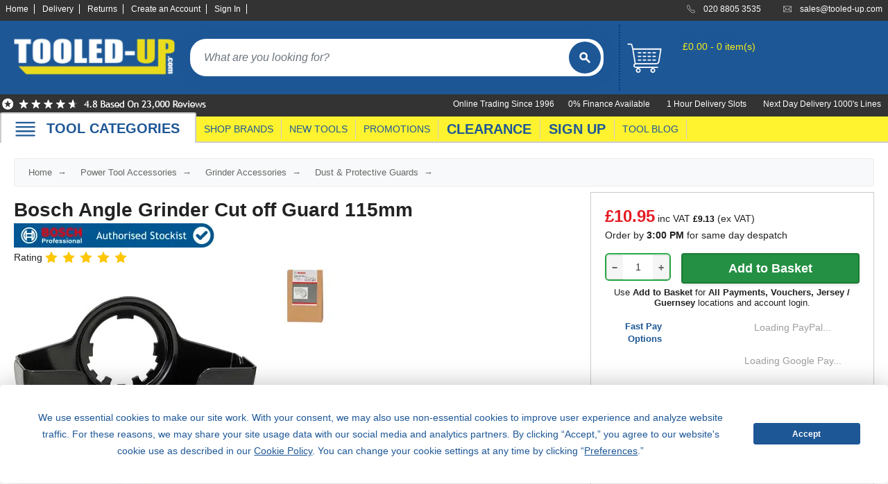

--- FILE ---
content_type: text/html; charset=utf-8
request_url: https://www.tooled-up.com/bosch-angle-grinder-cut-off-guard-115mm/prod/257616/
body_size: 45990
content:
<!--Layout-->

<!DOCTYPE html>
<html xml:lang="en-GB" lang="en-GB">
<head>
    <meta charset="utf-8" />
    <title>Bosch Angle Grinder Cut off Guard 115mm | Dust &amp; Protective Guards</title>
    <meta name="description" content="Buy Bosch Angle Grinder Cut off Guard 115mm and other Bosch Professional Dust &amp; Protective Guards at Tooled-Up.com. Fast Delivery.">
        <meta name="keywords" content="Bosch Angle Grinder Cut off Guard 115mm,Bosch Professional,2605510290">
    <meta property="og:site_name" content="Tooled-Up.com" />
    <meta property="og:title" content="Bosch Angle Grinder Cut off Guard 115mm | Dust &amp; Protective Guards" />
    <meta property="og:type" content="website" />
        <meta property="og:description" content="Buy Bosch Angle Grinder Cut off Guard 115mm and other Bosch Professional Dust &amp; Protective Guards at Tooled-Up.com. Fast Delivery." />
            <meta property="og:image" content="http://www.tooled-up.com//artwork/prodzoom/2605510290_bo_pro_u_a_1_891749.jpg" />
    <meta name="viewport" content="width=device-width, initial-scale=1.0">
    <meta name="mobile-web-app-capable" content="yes" />
    <meta name="apple-mobile-web-app-status-bar-style" content="black" />
    <link rel="shortcut icon" href="/Content/images/ico/favicon.ico" type="image/x-icon" />
    <link rel="apple-touch-icon" href="/Content/images/ico/apple-touch-icon.png" />
    <link rel="apple-touch-icon" sizes="57x57" href="/Content/images/ico/apple-touch-icon-57x57.png" />
    <link rel="apple-touch-icon" sizes="72x72" href="/Content/images/ico/apple-touch-icon-72x72.png" />
    <link rel="apple-touch-icon" sizes="76x76" href="/Content/images/ico/apple-touch-icon-76x76.png" />
    <link rel="apple-touch-icon" sizes="114x114" href="/Content/images/ico/apple-touch-icon-114x114.png" />
    <link rel="apple-touch-icon" sizes="120x120" href="/Content/images/ico/apple-touch-icon-120x120.png" />
    <link rel="apple-touch-icon" sizes="144x144" href="/Content/images/ico/apple-touch-icon-144x144.png" />
    <link rel="apple-touch-icon" sizes="152x152" href="/Content/images/ico/apple-touch-icon-152x152.png" />
    <link rel="apple-touch-icon" sizes="180x180" href="/Content/images/ico/apple-touch-icon-180x180.png" />


    <!-- DNS prefetch for non-critical resources -->
    <link rel="dns-prefetch" href="https://widget.reviews.co.uk">
    <link rel="dns-prefetch" href="https://www.youtube.com">
    <link rel="dns-prefetch" href="https://cdnjs.cloudflare.com">
    <link rel="dns-prefetch" href="https://widget.reviews.io">
    <link rel="dns-prefetch" href="https://assets.reviews.io">
    <link rel="dns-prefetch" href="https://connect.facebook.net">
    <link rel="dns-prefetch" href="https://images.tooled-up.com">

    <!-- Preconnect to critical resources -->
    <link rel="preconnect" href="https://cdn.gumlet.com">
    <link rel="preconnect" href="https://code.jquery.com" crossorigin>
    <link rel="preconnect" href="https://cdn.jsdelivr.net" crossorigin>
    <link rel="preconnect" href="/" crossorigin>
    <link rel="preconnect" href="https://api.braintreegateway.com">
    <link rel="preconnect" href="https://songbird.cardinalcommerce.com">
    <link rel="preconnect" href="https://www.googletagmanager.com" crossorigin>
    <link rel="preconnect" href="https://www.gstatic.com" crossorigin>
    <link rel="preconnect" href="https://app.termly.io" crossorigin>
    <!-- end preconnections -->
    <!-- Defer Termly script -->
    <script defer type="text/javascript"
            src="https://app.termly.io/resource-blocker/817d531f-6fad-4741-b60b-918f1e3b5a7d?autoBlock=on"></script>

    <!-- BEGIN MerchantWidget Code -->
    <script id='merchantWidgetScript' src="https://www.gstatic.com/shopping/merchant/merchantwidget.js" defer></script>

    <script type="text/javascript">
        merchantWidgetScript.addEventListener('load', function () {
            merchantwidget.start({
                position: 'RIGHT_BOTTOM',
                sideMargin: 42,
                bottomMargin: 86,
                mobileSideMargin: 21,
                mobileBottomMargin: 71
            });
        });
    </script>
    <!-- END MerchantWidget Code -->
    <!-- Meta Pixel Code - Delayed Loading -->
    <script>
        window.addEventListener('load', function () {
            setTimeout(function () {
                !function (f, b, e, v, n, t, s) {
                    if (f.fbq) return; n = f.fbq = function () {
                        n.callMethod ?
                            n.callMethod.apply(n, arguments) : n.queue.push(arguments)
                    };
                    if (!f._fbq) f._fbq = n; n.push = n; n.loaded = !0; n.version = '2.0';
                    n.queue = []; t = b.createElement(e); t.async = !0;
                    t.src = v; s = b.getElementsByTagName(e)[0];
                    s.parentNode.insertBefore(t, s)
                }(window, document, 'script',
                    'https://connect.facebook.net/en_US/fbevents.js');
                fbq('init', '5801455903275761');
                fbq('track', 'PageView');
            }, 1000); // 1 second delay after page load
        });
    </script>
    <!-- End Meta Pixel Code -->

        <link rel="canonical" href="https://www.tooled-up.com/bosch-angle-grinder-cut-off-guard-115mm/prod/257616/" />

    <style>
        /* Inline critical CSS for above-the-fold content */
        /* Extract using tools like Critical or Penthouse */
        #header, #logo, #search, .container { /* critical styles */
        }
    </style>

    <!-- CSS Loading -->
    <!-- Then load non-critical CSS asynchronously -->
    <link rel="preload" href="/Content/bootstrap.min.css" as="style" onload="this.onload=null;this.rel='stylesheet'">
    <noscript><link rel="stylesheet" href="/Content/bootstrap.min.css"></noscript>

    <!-- For your bundle - Changed from async preload to blocking to prevent layout shift (CLS) -->
    <link rel="stylesheet" href="/bundles/css?v=yOs_NWrsAfap8FpkwvBT6LBlhvclOtrvfnFV9ReUMbY1">

    <!-- Async load Reviews.io CSS -->
    <link rel="preload" href="https://assets.reviews.io/css/widgets/carousel-widget.css?_t=2024052111" as="style" onload="this.onload=null;this.rel='stylesheet'">
    <link rel="preload" href="https://assets.reviews.io/iconfont/reviewsio-icons/style.css?_t=2024052111" as="style" onload="this.onload=null;this.rel='stylesheet'">
    <noscript>
        <link rel="stylesheet" href="https://assets.reviews.io/css/widgets/carousel-widget.css?_t=2024052111">
        <link rel="stylesheet" href="https://assets.reviews.io/iconfont/reviewsio-icons/style.css?_t=2024052111">
    </noscript>

    <!-- Core JavaScript -->
    <script src="https://code.jquery.com/jquery-3.7.1.min.js" integrity="sha256-/JqT3SQfawRcv/BIHPThkBvs0OEvtFFmqPF/lYI/Cxo=" crossorigin="anonymous"></script>

    <!-- jQuery UI Lazy Loading Setup -->
    <script>
        // Helper function to load jQuery UI when needed
        window.loadJQueryUI = function () {
            if (window.jQueryUILoaded) return Promise.resolve();
            if (window.jQueryUILoading) {
                return new Promise(function (resolve) {
                    var checkInterval = setInterval(function () {
                        if (window.jQueryUILoaded) {
                            clearInterval(checkInterval);
                            resolve();
                        }
                    }, 50);
                });
            }

            window.jQueryUILoading = true;
            return new Promise(function (resolve) {
                var script = document.createElement('script');
                script.src = 'https://code.jquery.com/ui/1.14.0/jquery-ui.min.js';
                script.integrity = 'sha256-Fb0zP4jE3JHqu+IBB9YktLcSjI1Zc6J2b6gTjB0LpoM=';
                script.crossOrigin = 'anonymous';
                script.onload = function () {
                    window.jQueryUILoaded = true;
                    window.jQueryUILoading = false;
                    resolve();
                };
                document.head.appendChild(script);
            });
        };
    </script>

    <!-- Load required scripts optimally -->
        <script>
            // Defer non-critical scripts for other pages
            const loadNonCriticalScripts = () => {
                // Remove event listeners after first call
                ['mousemove', 'touchstart', 'scroll', 'keydown'].forEach(event => {
                    window.removeEventListener(event, loadNonCriticalScripts, { passive: true });
                });

                // Load validation
                const validationScript = document.createElement('script');
                validationScript.src = 'https://cdn.jsdelivr.net/npm/jquery-validation@1.19.5/dist/jquery.validate.min.js';
                document.head.appendChild(validationScript);

                // Load Bootstrap after a delay
                setTimeout(() => {
                    const bootstrapScript = document.createElement('script');
                    bootstrapScript.src = 'https://cdn.jsdelivr.net/npm/bootstrap@5.3.2/dist/js/bootstrap.min.js';
                    bootstrapScript.integrity = 'sha384-BBtl+eGJRgqQAUMxJ7pMwbEyER4l1g+O15P+16Ep7Q9Q+zqX6gSbd85u4mG4QzX+';
                    bootstrapScript.crossOrigin = 'anonymous';
                    document.head.appendChild(bootstrapScript);
                }, 1000);
            };

            // Load on first interaction
            ['mousemove', 'touchstart', 'scroll', 'keydown'].forEach(event => {
                window.addEventListener(event, loadNonCriticalScripts, { passive: true, once: true });
            });

            // Timeout fallback
            setTimeout(loadNonCriticalScripts, 3000);
        </script>

    <!-- Load menu bundle immediately as it's needed for navigation -->
    <script src="/bundles/menu?v=QZmb1qLV14uPoacrRohHMFXoTLNjpYFjS3re5O-mSK01"></script>

    <!-- Optimize menu interaction -->
    <script>
        (function () {
            let menuInitialized = false;
            const navWrapper = document.getElementById('nav_wrapper');

            function initializeMenu() {
                if (menuInitialized) return;
                menuInitialized = true;

                // Trigger any menu initialization if needed
                if (typeof initializeDropdownMenu === 'function') {
                    initializeDropdownMenu();
                }
            }

            // Initialize on interaction - use pointer events to prevent double-firing on mobile
            if (navWrapper) {
                if (window.PointerEvent) {
                    // Modern unified approach - pointerdown handles both touch and mouse
                    navWrapper.addEventListener('pointerdown', initializeMenu, { once: true });
                    navWrapper.addEventListener('pointerenter', initializeMenu, { once: true });
                } else {
                    // Fallback for older browsers
                    navWrapper.addEventListener('mouseenter', initializeMenu, { once: true });
                    navWrapper.addEventListener('touchstart', initializeMenu, { once: true });
                }
                // Fallback for keyboard users
                navWrapper.addEventListener('focusin', initializeMenu, { once: true });
            }
        })();
    </script>


    <!-- Autocomplete Lazy Loading -->
    <script type="text/javascript">
        $(document).ready(function () {
            // Don't initialize autocomplete immediately
            var autocompleteInitialized = false;

            function initAutocomplete() {
                if (autocompleteInitialized) return;

                loadJQueryUI().then(function() {
                    // Wait a bit for jQuery UI to fully initialize
                    setTimeout(function() {
                        $('*[data-autocomplete]').autocomplete({
                            source: '/home/autocomplete/',
                            minLength: 3,
                            delay: 300,
                            position: { my: "left top", at: "left bottom" }
                        });
                        autocompleteInitialized = true;
                    }, 100);
                });
            }

            // Initialize on first interaction
            $(document).on('focus', '*[data-autocomplete]', function() {
                initAutocomplete();
            });

            // Preload on hover for better UX
            $(document).one('mouseenter', '*[data-autocomplete]', function() {
                loadJQueryUI(); // Just load, don't initialize yet
            });
        });
    </script>

    <!-- Search Button Flash Animation -->
    <script type="text/javascript">
        $(document).ready(function () {
            var searchTimeouts = {};

            function handleSearchInput(inputId, buttonId) {
                var $input = $('#' + inputId);
                var $button = $('#' + buttonId);
                var hasTyped = false;

                $input.on('input', function () {
                    var value = $(this).val().trim();

                    if (value.length > 0) {
                        hasTyped = true;
                        $button.addClass('flash-typing');

                        // Clear existing timeout
                        if (searchTimeouts[inputId]) {
                            clearTimeout(searchTimeouts[inputId]);
                        }

                        // Stop flashing after 8 seconds of no typing
                        searchTimeouts[inputId] = setTimeout(function () {
                            $button.removeClass('flash-typing');
                        }, 8000);
                    } else {
                        hasTyped = false;
                        $button.removeClass('flash-typing');
                        if (searchTimeouts[inputId]) {
                            clearTimeout(searchTimeouts[inputId]);
                        }
                    }
                });

                // Stop flashing when search is triggered
                $input.closest('form').on('submit', function () {
                    $button.removeClass('flash-typing');
                    if (searchTimeouts[inputId]) {
                        clearTimeout(searchTimeouts[inputId]);
                    }
                });

                // Also stop flashing on button click
                $button.on('click', function () {
                    $button.removeClass('flash-typing');
                    if (searchTimeouts[inputId]) {
                        clearTimeout(searchTimeouts[inputId]);
                    }
                });
            }

            // Initialize for both desktop and mobile search
            handleSearchInput('Keywords', 'searchButton');
            handleSearchInput('KeywordsMobile', 'mobileSearchButton');
        });
    </script>

    <script type="text/javascript">
        window.GUMLET_CONFIG = {
            hosts: [{
                current: "uat.tooled-up.com",
                gumlet: "images.tooled-up.com"
            }, {
                current: "www.tooled-up.com",
                gumlet: "images.tooled-up.com"
            }],
            lazy_load: true,
            compress: true,
            auto_quality: true, // Add auto quality
            auto_format: true,  // Add WebP/AVIF support
            exclude_selectors: [
                '#logo img',
                '#search img',
                '#mobile_nav img',
                '.keywords + img',
                '.prodimg', // Main product image
                'img[fetchpriority="high"]', // Add this to exclude high priority images
                '.gm-loaded',
                'img[src*="seasonal_images"]'
            ],
            lazy_threshold: 0.1 // Start loading when 10% visible
        };

        // Load Gumlet faster for better UX
        (function () {
            var script = document.createElement("script");
            script.src = "https://cdn.jsdelivr.net/npm/gumlet.js@2.2/dist/gumlet.min.js";
            script.async = true;

            // Load immediately for above-the-fold images
            if (document.readyState === 'loading') {
                document.addEventListener('DOMContentLoaded', function () {
                    document.head.appendChild(script);
                });
            } else {
                document.head.appendChild(script);
            }
        })();
    </script>

    <!-- Google Tag Manager - Optimized Loading -->
    <script>
        // Initialize dataLayer immediately
        window.dataLayer = window.dataLayer || [];

        // Quick load after minimal delay
        window.addEventListener('load', function () {
            // 50ms delay - much shorter than before
            setTimeout(function () {
                (function (w, d, s, l, i) {
                    w[l] = w[l] || []; w[l].push({
                        'gtm.start': new Date().getTime(),
                        event: 'gtm.js'
                    });
                    var f = d.getElementsByTagName(s)[0],
                        j = d.createElement(s),
                        dl = l != 'dataLayer' ? '&l=' + l : '';
                    j.async = true;
                    j.src = 'https://www.googletagmanager.com/gtm.js?id=' + i + dl;
                    f.parentNode.insertBefore(j, f);
                })(window, document, 'script', 'dataLayer', 'GTM-M854DC');
            }, 50); // Reduced from 100ms to 50ms
        });
    </script>
    <!-- End Google Tag Manager -->

    

</head>
<body>
    <!-- Skip to main content link for keyboard/screen reader users (WCAG 2.4.1) -->
    <a href="#main" class="skip-link">Skip to main content</a>

    <!-- Google Tag Manager (noscript) -->
    <noscript>
        <iframe title="Google Tag Manager" src="https://www.googletagmanager.com/ns.html?id=GTM-M854DC"
                height="0" width="0" style="display:none;visibility:hidden"></iframe>
    </noscript>
    <!-- End Google Tag Manager (noscript) -->
    <!-- Meta Pixel Code (noscript) -->
    <noscript>
        <img height="1" width="1" style="display:none"
             src="https://www.facebook.com/tr?id=5801455903275761&ev=PageView&noscript=1" />
    </noscript>
    <!-- End Meta Pixel Code (noscript)-->

    <div id="wrapper">
        <header id="header">
            <div id="accbar">
                <div class="container">
                    <ul id="acclinks">
                        <li><a href="/">Home</a></li>
                        <li><a href="/help/delivery/">Delivery</a></li>
                        <li><a href="/help/returns/">Returns</a></li>
                            <li><a href="/account/register/" id="registerLink">Create an Account</a></li>
    <li><a href="/account/login/" id="loginLink">Sign In</a></li>

                    </ul>
                    <ul id="contact">
                        <li class="phone" data-bg="/content/images/icon_phone.svg?w=18&h=18&q=80">020 8805 3535</li>
                        <li class="mail" data-bg="/content/images/icon_mail.svg?w=18&h=18&q=80"><a href="mailto:sales@tooled-up.com">sales@tooled-up.com</a></li>
                    </ul>
                </div>
            </div>
            <div class="container">
                <div class="zzchristmas">
                    <div id="logo"><a href="/"><img src="/Content/images/logo.png?w=249&h=67&q=80" alt="Tooled-Up.com" width="249" height="67" loading="eager" fetchpriority="high" /></a></div>
                    <div id="search">
                        <form id="searchForm" action="/search/" method="get">
                            <label for="Keywords" class="sr-only">Search products</label>
                            <input name="Keywords" id="Keywords" type="search" placeholder="What are you looking for?" maxlength="100" class="keywords" autocomplete="off" />
                            <button type="submit" id="searchButton" aria-label="Search">
                                <img src="/Content/images/butt_search.svg" alt="" aria-hidden="true" />
                            </button>
                        </form>
                    </div>
                    <!--basket summary-->
<div class="basket_summary " aria-live="polite" aria-atomic="true">
    <a href="/basket/?returnURL=L2Jvc2NoLWFuZ2xlLWdyaW5kZXItY3V0LW9mZi1ndWFyZC0xMTVtbS9wcm9kLzI1NzYxNi8" aria-label="basket">
        <span class="basket_icon"></span>
    </a>
    <div class="contents">
        <p><a href="/basket/?returnURL=L2Jvc2NoLWFuZ2xlLWdyaW5kZXItY3V0LW9mZi1ndWFyZC0xMTVtbS9wcm9kLzI1NzYxNi8">Your Basket</a></p>
            <p>&#163;0.00 - 0 item(s)</p>
    </div>
</div>

                </div>
            </div>
            <div id="accbar2">
                <div class="container">
                    <div class="reviews-io-rating-bar-widget">
                        <img src="/content/images/top-reviews.png?w=300&h=25&q=80" width="300" height="25" alt="Reviews.IO for Tooled-Up.com" loading="eager" fetchpriority="high" />
                    </div>
                    <div>
                        <ul id="acclinks2">
                            <li>0% Finance Available</li>
                            <li>1 Hour Delivery Slots</li>
                            <li>Next Day Delivery 1000's Lines</li>
                        </ul>
                        <ul id="acclinks3">
                            <li>Online Trading Since 1996</li>
                        </ul>
                    </div>
                </div>
            </div>
            <div id="nav_wrapper">
                <nav id="nav">
                    <div class="container">
                        <div style="position:relative;">
                            <div class="tabbig browse"><a onClick="openBrowseMenu()" href="#" data-bg="/Content/images/mobile_menu.svg" class="browse">TOOL CATEGORIES</a></div><div class="browse_menu">


<div class="dropdown_menu">
    <div class="title">
        <ul>
            <li>TOOL CATEGORIES</li>

                <li>TOOL RANGES</li>
        </ul>
    </div>

    <div class="column first">
            <div class="item">
                <a href="/adhesives-sealants-fillers/cat/32/">Adhesives, Sealants &amp; Fillers</a>
            </div>
            <div class="item">
                <a href="/air-tools-compressors/cat/28/">Air Tools &amp; Compressors</a>
            </div>
            <div class="item">
                <a href="/automotive-tools/cat/6/">Automotive Tools</a>
            </div>
            <div class="item">
                <a href="/books-guides-videos/cat/24/">Books, Guides &amp; Videos</a>
            </div>
            <div class="item">
                <a href="/cleaning-drainage/cat/47/">Cleaning &amp; Drainage</a>
            </div>
            <div class="item">
                <a href="/cycle-motorcycle/cat/31/">Cycle &amp; Motorcycle</a>
            </div>
            <div class="item">
                <a href="/decorating-tiling-tools/cat/18/">Decorating &amp; Tiling Tools</a>
            </div>
            <div class="item">
                <a href="/detectors-testing-tools/cat/833/">Detectors &amp; Testing Tools</a>
            </div>
            <div class="item">
                <a href="/electrical/cat/7/">Electrical</a>
            </div>
            <div class="item">
                <a href="/engineering-tools/cat/2000862/">Engineering Tools</a>
            </div>
            <div class="item">
                <a href="/fans-heaters/cat/45/">Fans &amp; Heaters</a>
            </div>
            <div class="item">
                <a href="/fixings-fasteners/cat/22/">Fixings &amp; Fasteners</a>
            </div>
            <div class="item">
                <a href="/garden-tools/cat/3/">Garden Tools</a>
            </div>
            <div class="item">
                <a href="/hand-tools/cat/14/">Hand Tools</a>
            </div>
            <div class="item">
                <a href="/household-hardware/cat/33/">Household &amp; Hardware</a>
            </div>
            <div class="item">
                <a href="/ladders-sack-trucks/cat/39/">Ladders &amp; Sack Trucks</a>
            </div>
            <div class="item">
                <a href="/lighting-torches/cat/21/">Lighting &amp; Torches</a>
            </div>
            <div class="item">
                <a href="/machinery/cat/43/">Machinery</a>
            </div>
            <div class="item">
                <a href="/materials/cat/2000985/">Materials</a>
            </div>
            </div><div class="column">
            <div class="item">
                <a href="/measuring-tools/cat/8/">Measuring Tools</a>
            </div>
            <div class="item">
                <a href="/paints-varnishes/cat/38/">Paints &amp; Varnishes</a>
            </div>
            <div class="item">
                <a href="/plumbing-tools/cat/9/">Plumbing Tools</a>
            </div>
            <div class="item">
                <a href="/power-tool-accessories/cat/13/">Power Tool Accessories</a>
            </div>
            <div class="item">
                <a href="/power-tools/cat/4/">Power Tools</a>
            </div>
            <div class="item">
                <a href="/safety-detectors/cat/25/">Safety &amp; Detectors</a>
            </div>
            <div class="item">
                <a href="/security/cat/19/">Security</a>
            </div>
            <div class="item">
                <a href="/tool-boxes-storage/cat/23/">Tool Boxes &amp; Storage</a>
            </div>
            <div class="item">
                <a href="/tool-kits/cat/40/">Tool Kits</a>
            </div>
            <div class="item">
                <a href="/travel-outdoors/cat/44/">Travel &amp; Outdoors</a>
            </div>
            <div class="item">
                <a href="/welding-tools/cat/11/">Welding Tools</a>
            </div>
            <div class="item">
                <a href="/workbenches-vices/cat/26/">Workbenches &amp; Vices</a>
            </div>
            <div class="item">
                <a href="/workwear/cat/20/">Workwear</a>
            </div>
        
    </div>

    
        <div class="column">
                    <div class="item">
                        <a href="/110v-site-pressure-washers/range/213/">110v Site Pressure Washers</a>
                    </div>
                    <div class="item">
                        <a href="/black-decker-18v-power-connect-battery-system/range/31/">Black &amp; Decker 18v Power Connect Battery System</a>
                    </div>
                    <div class="item">
                        <a href="/black-decker-36v-cordless-system-tools/range/144/">Black &amp; Decker 36v Cordless System Tools</a>
                    </div>
                    <div class="item">
                        <a href="/bosch-12v-power-for-all-tools/range/159/">Bosch 12v POWER FOR ALL Tools</a>
                    </div>
                    <div class="item">
                        <a href="/bosch-18v-power-for-all-tools/range/16/">Bosch 18v POWER FOR ALL Tools</a>
                    </div>
                    <div class="item">
                        <a href="/bosch-36v-power-for-all-tools/range/155/">Bosch 36v POWER FOR ALL Tools</a>
                    </div>
                    <div class="item">
                        <a href="/bosch-aquatak-pressure-washers/range/51/">Bosch Aquatak Pressure Washers</a>
                    </div>
                    <div class="item">
                        <a href="/bosch-biturbo-cordless-tools/range/86/">Bosch BITURBO Cordless Tools</a>
                    </div>
                    <div class="item">
                        <a href="/bosch-carbide-performance-power-tool-accesories/range/72/">Bosch Carbide Performance Power Tool Accesories</a>
                    </div>
                    <div class="item">
                        <a href="/bosch-diy-hand-tools/range/327/">Bosch DIY Hand Tools</a>
                    </div>
                    <div class="item">
                        <a href="/bosch-dust-extraction-systems/range/75/">Bosch Dust Extraction Systems</a>
                    </div>
                    <div class="item">
                        <a href="/bosch-endurance-power-tool-accessories/range/70/">Bosch Endurance Power Tool Accessories</a>
                    </div>
                    <div class="item">
                        <a href="/bosch-indego-robotic-lawnmowers/range/53/">Bosch Indego Robotic Lawnmowers</a>
                    </div>
                    <div class="item">
                        <a href="/bosch-intelligent-measuring-tools/range/332/">Bosch Intelligent Measuring Tools</a>
                    </div>
                    <div class="item">
                        <a href="/bosch-l-boxx-tool-cases/range/37/">Bosch L-BOXX Tool Cases</a>
                    </div>
                    <div class="item">
                        <a href="/bosch-pick-click-accessories/range/60/">Bosch Pick &amp; Click Accessories</a>
                    </div>
                    <div class="item">
                        <a href="/bosch-proclick-work-tool-boxes-pouches/range/157/">Bosch ProClick Work Tool Boxes &amp; Pouches</a>
                    </div>
                    <div class="item">
                        <a href="/bosch-professional-12v-cordless-power-tools/range/329/">Bosch Professional 12v Cordless Power Tools</a>
                    </div>
                    <div class="item">
                        <a href="/bosch-professional-18v-cordless-power-tools/range/328/">Bosch Professional 18v Cordless Power Tools</a>
                    </div>
                    </div><div class="column">
                    <div class="item">
                        <a href="/bosch-professional-garden-tools/range/258/">Bosch Professional Garden Tools</a>
                    </div>
                    <div class="item">
                        <a href="/bosch-professional-hand-tools/range/170/">Bosch Professional Hand Tools</a>
                    </div>
                    <div class="item">
                        <a href="/bosch-professional-intelligent-measuring-tools/range/331/">Bosch Professional Intelligent Measuring Tools</a>
                    </div>
                    <div class="item">
                        <a href="/bosch-professional-testers/range/330/">Bosch Professional Testers</a>
                    </div>
                    <div class="item">
                        <a href="/bosch-rotak-lawnmowers/range/309/">Bosch Rotak Lawnmowers</a>
                    </div>
                    <div class="item">
                        <a href="/bosch-x-lock-angle-grinder-system/range/59/">Bosch X-Lock Angle Grinder System</a>
                    </div>
                    <div class="item">
                        <a href="/ck-magma-tool-storage/range/216/">CK Magma Tool Storage</a>
                    </div>
                    <div class="item">
                        <a href="/dewalt-air-lock-dust-extraction-systems/range/73/">Dewalt Air Lock &amp; Dust Extraction Systems</a>
                    </div>
                    <div class="item">
                        <a href="/dewalt-cordless-xr-18v-garden-tools/range/54/">Dewalt Cordless XR 18v Garden Tools</a>
                    </div>
                    <div class="item">
                        <a href="/dewalt-dxl-toughsystem-v2-modular-workstation-storage/range/314/">DeWalt DXL Toughsystem V2 Modular Workstation Storage</a>
                    </div>
                    <div class="item">
                        <a href="/dewalt-flexvolt-cordless-garden-tools/range/42/">Dewalt Flexvolt Cordless Garden Tools</a>
                    </div>
                    <div class="item">
                        <a href="/dewalt-flexvolt-cordless-tools/range/24/">DeWalt Flexvolt Cordless Tools</a>
                    </div>
                    <div class="item">
                        <a href="/dewalt-hand-tools/range/334/">DeWalt Hand Tools</a>
                    </div>
                    <div class="item">
                        <a href="/dewalt-tough-case-accessories/range/61/">Dewalt Tough Case Accessories</a>
                    </div>
                    <div class="item">
                        <a href="/dewalt-tough-system-tool-boxes/range/33/">DeWalt Tough System Tool Boxes</a>
                    </div>
                    <div class="item">
                        <a href="/dewalt-tstak-system-tool-boxes/range/34/">DeWalt TSTAK System Tool Boxes</a>
                    </div>
                    <div class="item">
                        <a href="/dewalt-workwear/range/212/">DeWalt Workwear</a>
                    </div>
                    <div class="item">
                        <a href="/dewalt-xr-cordless-drills/range/27/">DeWalt XR Cordless Drills</a>
                    </div>
                    <div class="item">
                        <a href="/dewalt-xr-cordless-saws/range/28/">DeWalt XR Cordless Saws</a>
                    </div>
                    </div><div class="column">
        </div>
    

    <div class="exit" onClick="openBrowseMenu()">Close</div>

    <div class="under-all">
        <div class="first column-double">
            <div class="doubleitem">
                <a href="/home/categories/">Category A to Z</a>
            </div>
        </div>


<div class="first column-double">
                <div class="doubleitem">
                    <a href="/home/ranges/">View all ranges</a>
                </div>
            </div>    </div>

</div>

                            </div>
                            <div class="tabsmall"><a href="/brand/">SHOP BRANDS</a></div>
                            <div class="tabsmall"><a href="/home/new/">NEW TOOLS</a></div>
                            <div class="tabsmall"><a href="/promotions/">PROMOTIONS</a></div>
                            <div class="tab"><a href="/home/clearance/">CLEARANCE</a></div>
                            <div class="tab"><a href="/subscribe/signup/">SIGN UP</a></div>
                            <div class="tabsmall"><a href="/blog/">TOOL BLOG</a></div>
                        </div>
                    </div>
                </nav>
            </div>
            <nav id="mobile_nav">
                <ul>
                    <li><a href="#" onClick="openMobileMenu()"><img data-src="/Content/images/mobile_menu.svg" alt="Menu" width="40" height="40" /></a></li>
    <li><a href="/basket/?returnURL=L2Jvc2NoLWFuZ2xlLWdyaW5kZXItY3V0LW9mZi1ndWFyZC0xMTVtbS9wcm9kLzI1NzYxNi8"><img data-src="/Content/images/mobile_basket.svg" alt="Basket" width="30" height="30" /></a><br />BASKET</li>

                        <li><a href="/account/login/"><img data-src="/Content/images/mobile_account.svg" alt="Sign In" width="30" height="30" /></a><br />SIGN IN</li>

                </ul>
            </nav>
            <div class="mobile_menu">
                <div class="dropdown_menu">
                    <div class="column">
                        <div class="item"><a href="/">Home</a></div>
                        <div class="item"><a href="/home/categories/">Browse Tool Categories</a></div>
                        <div class="item"><a href="/home/ranges/">Browse Tool Ranges</a></div>
                        <div class="item"><a href="/brand/">Shop by Brand</a></div>
                        <div class="item"><a href="/home/new/">New Products</a></div>
                        <div class="item"><a href="/home/promotion/">Promotions</a></div>
                        <div class="item"><a href="/home/clearance/">Clearance Offers</a></div>
                        <div class="item"><a href="/blog/">Tooled-Up Blog</a></div>
                        <div class="item"><a href="/help/contact/">Contact Us</a></div>
                        <div class="item"><a href="/help/">Customer Help</a></div>
                    </div>
                </div>
            </div>
            <div class="mobile_search">
                <form id="mobileSearchForm" action="/search/" method="get">
                    <label for="KeywordsMobile" class="sr-only">Search products</label>
                    <input name="Keywords" id="KeywordsMobile" type="search" placeholder="What are you looking for?" maxlength="100" class="keywords" />
                    <button type="submit" id="mobileSearchButton" style="border:none;background:transparent;padding:0;cursor:pointer;" aria-label="Search">
                        <img src="/Content/images/butt_search.svg" width="50" height="50" alt="" aria-hidden="true" />
                    </button>
                </form>
            </div>
        </header>

        <main id="main">
            <div class="container main">
                


<script>
    // Store INITIAL/DEFAULT data only
    window.ProductInitialData = {
        specs: [{"ID":273617941,"ProductID":257616,"VariantID":0,"SpecHead":"Brand","SpecValue":"Bosch Professional","ValueType":0},{"ID":273617986,"ProductID":257616,"VariantID":0,"SpecHead":"Model No","SpecValue":"2605510290","ValueType":0}],
        images: [{"ID":391135,"ProductID":257616,"Title":"","FileName":"2605510290_bo_pro_p_f_1_872685.jpg","Style":"background-image: url(\u0027https://i.ytimg.com/vi/2605510290_bo_pro_p_f_1_872685.jpg/hqdefault.jpg\u0027);","Url":"https://youtube.com/embed/2605510290_bo_pro_p_f_1_872685.jpg?playsinline=1\u0026rel=0","FileType":5,"AltText":"","FileSize":"","Archive":0}],
        pdfs: [],
        archivedPdfs: [],
        videos: [],
        kit: []
    };

</script>

<style>
    /* Critical CSS - inline in <head> */
    #product .thumb .img-gallery {
        position: relative;
        height: 375px;
        display: flex;
        flex-wrap: nowrap;
        margin-top: 7px;
        min-height: 375px;
    }

        #product .thumb .img-gallery > div:first-child {
            flex: 0 0 350px;
            height: 350px;
        }

    #product .thumb .prodimg {
        width: 350px;
        height: 350px;
        max-width: 350px;
        max-height: 350px;
        aspect-ratio: 1/1;
    }

    #product .thumb .img-gallery figure {
        margin: 0;
    }

    .buy_box {
        min-height: 200px;
    }

    .featprod {
        border: 1px solid #1d5796;
        text-align: center;
        border-radius: 4px
    }

    .del_box {
        width: 100%;
        border: 1px solid #ccc;
        padding: 20px;
        margin-bottom: 20px;
        min-height: 115px
    }


    #breadcrumb {
        color: #666;
        float: left;
        width: 100%;
        overflow: hidden
    }

    /* Payment button loading states */
    .buy-now-quick {
        position: relative;
        min-height: 40px;
    }

    .payment-loading {
        padding: 10px;
        text-align: center;
        color: #666;
        font-size: 14px;
        animation: pulse 1.5s ease-in-out infinite;
    }

    .apple-pay-loading {
        text-align: center;
        color: #666;
        font-size: 12px;
        margin-top: 5px;
        animation: pulse 1.5s ease-in-out infinite;
    }

    @keyframes pulse {
        0%, 100% {
            opacity: 0.6;
        }

        50% {
            opacity: 1;
        }
    }

    @keyframes spin {
        from {
            transform: rotate(0deg);
        }

        to {
            transform: rotate(360deg);
        }
    }

    /* Ensure payment buttons are hidden by default and controlled by Knockout */
    #paypal-button,
    #gpay-button,
    #apple-pay-button {
        display: none !important;
    }

        /* Only show when Knockout adds the visible class */
        #paypal-button.payment-visible,
        #gpay-button.payment-visible,
        #apple-pay-button.payment-visible {
            display: block !important;
        }

        /* Always show for products without dimensions */
        #paypal-button.no-dimensions,
        #gpay-button.no-dimensions,
        #apple-pay-button.no-dimensions {
            display: block !important;
        }

</style>

<!-- Preload critical resources -->
<link rel="preload"
      as="image"
      href="https://images.tooled-up.com/artwork/prodzoom/2605510290_bo_pro_u_a_1_891749.jpg?w=350&h=350&q=80"
      fetchpriority="high"
      type="image/webp">

<!-- Keep knockout loading as-is (it's critical for product page) -->
<script src="/bundles/knockout?v=YwiV87l0LrIJZA1y7LBUZ1mNFnc4EkICJTSziDEheXo1"></script>

<script src="/Scripts/product.js"></script>

<!-- Then defer the utils bundle -->
<script>
window.addEventListener('DOMContentLoaded', function() {
    var script = document.createElement('script');
    script.src = '/bundles/utils'; // Use Url.Content instead
    document.body.appendChild(script);
});
</script>

<!-- 2. Preconnect to external domains -->
<link rel="preconnect" href="https://js.braintreegateway.com">
<link rel="preconnect" href="https://pay.google.com">
<link rel="preconnect" href="https://applepay.cdn-apple.com">
<link rel="dns-prefetch" href="https://where-to-buy.co">

<link rel="stylesheet" href="/Content/photoswipe/photoswipe.css" media="print" onload="this.media='all'">
<link rel="stylesheet" href="/Content/photoswipe/skin/default-skin.css" media="print" onload="this.media='all'">
<link rel="stylesheet" href="/Content/css/basketproduct.css" media="print" onload="this.media='all'" />
<link rel="stylesheet" href="/Content/css/lite-yt-embed.css" />

<script>
    // =============================================================================
    // INTEGRATED PERFORMANCE OPTIMIZATION SCRIPT
    // Handles PhotoSwipe, Payment Scripts, and Tracking with lazy loading
    // =============================================================================

    // Global state management
    window.optimizedLoading = {
        photoSwipeLoaded: false,
        paymentScriptsLoaded: false,
        paymentScriptsLoading: false,
        trackingLoaded: false,
        reviewsLoaded: false,
        reviewsIoLoaded: false  // ADDED: Reviews.io widget tracking
    };

    // =============================================================================
    // PHOTOSWIPE LAZY LOADING
    // =============================================================================
    function loadPhotoSwipe() {
        if (window.optimizedLoading.photoSwipeLoaded) return;


        const script1 = document.createElement('script');
        script1.src = '/Content/photoswipe/photoswipe.min.js';
        script1.onload = function () {
            const script2 = document.createElement('script');
            script2.src = '/Content/photoswipe/photoswipe-ui-default.min.js';
            script2.onload = function() {
                window.optimizedLoading.photoSwipeLoaded = true;
            };
            document.body.appendChild(script2);
        };
        document.body.appendChild(script1);
    }

    // =============================================================================
    // PAYMENT SCRIPTS - INTELLIGENT LAZY LOADING
    // =============================================================================
    // Track user intent signals
    window.paymentIntentTracking = {
        intentShown: false,
        startTime: Date.now(),
        signals: []
    };

    function loadPaymentScriptsOnIntent() {
        if (window.optimizedLoading.paymentScriptsLoaded || window.optimizedLoading.paymentScriptsLoading) return;

        window.optimizedLoading.paymentScriptsLoading = true;
        console.log('Loading payment scripts based on user intent...');

        // Track what triggered the load
        const trigger = window.paymentIntentTracking.signals[window.paymentIntentTracking.signals.length - 1];
        console.log('Payment scripts triggered by:', trigger);

        const scripts = [
            'https://js.braintreegateway.com/web/3.115.2/js/client.min.js',
            'https://js.braintreegateway.com/web/3.115.2/js/data-collector.min.js',
            'https://js.braintreegateway.com/web/3.115.2/js/apple-pay.min.js',
            'https://applepay.cdn-apple.com/jsapi/v1.1.0/apple-pay-sdk.js',
            'https://js.braintreegateway.com/web/3.115.2/js/paypal-checkout.min.js',
            'https://pay.google.com/gp/p/js/pay.js',
            'https://js.braintreegateway.com/web/3.115.2/js/google-payment.min.js',
            'https://js.braintreegateway.com/web/3.115.2/js/three-d-secure.js'
        ];

        let loadedCount = 0;
        const totalScripts = scripts.length;

        // Use Promise.all for better error handling
        const scriptPromises = scripts.map(src => {
            return new Promise((resolve, reject) => {
                const script = document.createElement('script');
                script.src = src;
                script.async = true;

                script.onload = () => {
                    loadedCount++;
                    console.log(`Payment script loaded: ${loadedCount}/${totalScripts} - ${src.split('/').pop()}`);
                    resolve();
                };

                script.onerror = () => {
                    console.error('Failed to load payment script:', src);
                    // Resolve anyway to not block other scripts
                    resolve();
                };

                document.head.appendChild(script);
            });
        });

        Promise.all(scriptPromises).then(() => {
            window.optimizedLoading.paymentScriptsLoaded = true;
            window.optimizedLoading.paymentScriptsLoading = false;

            // Initialize payment methods
            setTimeout(() => {
                initializeAllPaymentMethods();
            }, 100);
        });
    }

    // Intent detection system
    function setupPaymentIntentDetection() {
        const addIntentSignal = (signal) => {
            window.paymentIntentTracking.signals.push({
                type: signal,
                timestamp: Date.now() - window.paymentIntentTracking.startTime
            });

            if (!window.paymentIntentTracking.intentShown) {
                window.paymentIntentTracking.intentShown = true;
                loadPaymentScriptsOnIntent();
            }
        };

        // 1. Variant selection (high intent)
        const variantSelectors = document.querySelectorAll('.dim');
        variantSelectors.forEach(selector => {
            selector.addEventListener('change', () => {
                addIntentSignal('variant_selected');
            }, { once: true });
        });

        // 2. Quantity change (high intent)
        const qtyInput = document.querySelector('input[name="Qty"]');
        if (qtyInput) {
            qtyInput.addEventListener('input', () => {
                if (parseInt(qtyInput.value) > 1) {
                    addIntentSignal('quantity_increased');
                }
            }, { once: true });
        }

        // 3. Add to basket button hover (medium intent)
        const addToBasketBtn = document.querySelector('.button.basket');
        if (addToBasketBtn) {
            addToBasketBtn.addEventListener('mouseenter', () => {
                addIntentSignal('basket_button_hover');
            }, { once: true });

            // Also on focus (keyboard users)
            addToBasketBtn.addEventListener('focus', () => {
                addIntentSignal('basket_button_focus');
            }, { once: true });
        }

        // 4. Scroll to buy box (medium intent)
        const buyBox = document.querySelector('.buy_box');
        if (buyBox && 'IntersectionObserver' in window) {
            const buyBoxObserver = new IntersectionObserver((entries) => {
                entries.forEach(entry => {
                    if (entry.isIntersecting && entry.intersectionRatio > 0.5) {
                        addIntentSignal('scrolled_to_buy_box');
                        buyBoxObserver.disconnect();
                    }
                });
            }, { threshold: [0.5] });

            buyBoxObserver.observe(buyBox);
        }

        // 5. Time-based loading (fallback)
        const timeBasedLoading = () => {
            const timeOnPage = Date.now() - window.paymentIntentTracking.startTime;

            // If user has been on page for 5 seconds and page is visible
            if (timeOnPage > 5000 && document.visibilityState === 'visible') {
                addIntentSignal('time_on_page_5s');
            } else {
                // Check again in 2 seconds
                setTimeout(timeBasedLoading, 2000);
            }
        };

        setTimeout(timeBasedLoading, 5000);

        // 6. Direct payment button visibility (immediate load)
        // If payment buttons are already visible (e.g., non-variant product)
        const checkDirectVisibility = () => {
            const paypalButton = document.getElementById('paypal-button');
            const gpayButton = document.getElementById('gpay-button');

            if ((paypalButton && paypalButton.style.display !== 'none') ||
                (gpayButton && gpayButton.style.display !== 'none')) {
                addIntentSignal('payment_buttons_visible');
            }
        };

        // Check after knockout bindings are applied
        setTimeout(checkDirectVisibility, 500);
    }

    // Modified initialization function with better error handling
    function initializeAllPaymentMethods() {
        console.log('Initializing payment methods...');

        // Track what's been initialized
        window.paymentMethodsInitialized = window.paymentMethodsInitialized || {
            paypal: false,
            googlepay: false,
            applepay: false
        };

        const initFunctions = [
            {
                name: 'PayPal',
                check: () => typeof initPayPal === 'function' && typeof braintree !== 'undefined' && !window.paymentMethodsInitialized.paypal,
                init: () => {
                    initPayPal("[base64]");
                    window.paymentMethodsInitialized.paypal = true;
                },
                fallback: () => {
                    var paypalButton = document.getElementById('paypal-button');
                    if (paypalButton) {
                        paypalButton.style.display = 'none';
                    }
                }
            },
            {
                name: 'Google Pay',
                check: () => typeof initGooglePay === 'function' && typeof google !== 'undefined' && google.payments && !window.paymentMethodsInitialized.googlepay,
                init: () => {
                    initGooglePay("[base64]");
                    window.paymentMethodsInitialized.googlepay = true;
                },
                fallback: () => {
                    var gpayButton = document.getElementById('gpay-button');
                    if (gpayButton) {
                        gpayButton.style.display = 'none';
                    }
                }
            },
            {
                name: 'Apple Pay',
                check: () => typeof initApplePay === 'function' && window.ApplePaySession &&
                           ApplePaySession.canMakePayments() && !window.paymentMethodsInitialized.applepay,
                init: () => {
                    initApplePay("[base64]");
                    window.paymentMethodsInitialized.applepay = true;
                },
                fallback: () => {
                    hideApplePayButton();
                }
            }
        ];

        let retryCount = 0;
        const maxRetries = 3;

        const tryInit = () => {
            let needsRetry = false;

            initFunctions.forEach(({ name, check, init, fallback }) => {
                try {
                    if (check()) {
                        init();
                        console.log(`${name} initialized successfully`);
                    } else if (!window.paymentMethodsInitialized[name.toLowerCase().replace(' ', '')]) {
                        console.log(`${name} not ready`);
                        needsRetry = true;

                        // Use fallback after max retries
                        if (retryCount >= maxRetries) {
                            fallback();
                        }
                    }
                } catch (error) {
                    console.error(`Error initializing ${name}:`, error);
                    needsRetry = true;

                    if (retryCount >= maxRetries) {
                        fallback();
                    }
                }
            });

            if (needsRetry && retryCount < maxRetries) {
                retryCount++;
                console.log(`Retrying payment initialization (${retryCount}/${maxRetries})...`);
                setTimeout(tryInit, 500 * retryCount);
            } else {
                console.log('Payment methods initialization complete');

                // Track successful initialization
                if (window.dataLayer) {
                    window.dataLayer.push({
                        event: 'payment_methods_ready',
                        payment_load_time: Date.now() - window.paymentIntentTracking.startTime,
                        trigger: window.paymentIntentTracking.signals[0]?.type
                    });
                }
            }
        };

        tryInit();
    }

    // Function to hide Apple Pay button if not supported
    function hideApplePayButton() {
        // Hide Apple Pay button - adjust selector based on your actual button
        var applePayButton = document.querySelector('.apple-pay-button');
        if (applePayButton) {
            applePayButton.style.display = 'none';
        }

        // Also check for any container that might need hiding
        var applePayContainer = document.querySelector('[data-payment-method="apple-pay"]');
        if (applePayContainer) {
            applePayContainer.style.display = 'none';
        }
    }

    // =============================================================================
    // REVIEWS.IO WIDGET LAZY LOADING (ADDED)
    // =============================================================================
    function loadReviewsIoWidget() {
        if (window.optimizedLoading.reviewsIoLoaded) return;


        const script = document.createElement('script');
        script.src = 'https://widget.reviews.io/rating-snippet/dist.js';
        script.async = true;

        script.onload = function() {
            window.optimizedLoading.reviewsIoLoaded = true;

            // Initialize the widget if needed
            if (typeof ReviewsWidget !== 'undefined') {
                // Reviews.io initialization code here if required
            }
        };

        script.onerror = function() {
            console.error('Failed to load Reviews.io widget');
        };

        document.head.appendChild(script);
    }

    // =============================================================================
    // PRODUCT REVIEWS LAZY LOADING - CLIENT-SIDE APPROACH
    // =============================================================================
    window.loadProductReviews = function() {
        if (window.optimizedLoading.reviewsLoaded) return;


        const container = document.getElementById('review-list');
        if (!container) return;

        // Show loading state
        container.innerHTML = `
            <div style="text-align: center; padding: 20px; color: #666;">
                <div class="loading-spinner" style="display: inline-block; width: 20px; height: 20px; border: 2px solid #f3f3f3; border-top: 2px solid #1d5796; border-radius: 50%; animation: spin 1s linear infinite;"></div>
                <p style="margin-top: 10px;">Loading reviews...</p>
            </div>
        `;

        // Simulate loading delay and then show reviews
        setTimeout(function() {
            // Get pre-rendered reviews content from hidden container
            const reviewsContent = document.getElementById('reviews-content-hidden');
            if (reviewsContent) {
                container.innerHTML = reviewsContent.innerHTML;

                // After reviews are loaded, initialize infinite scroll if it exists
                setTimeout(function() {
                    initializeInfiniteScrollForReviews();
                }, 100);
            } else {
                // Fallback: hide the loading state
                container.innerHTML = '<p>No reviews available</p>';
            }
            window.optimizedLoading.reviewsLoaded = true;
        }, 300);
    };

    // Initialize infinite scroll specifically for reviews section
    function initializeInfiniteScrollForReviews() {
        try {
            // Option 1: Load the scroll bundle dynamically
            if (!window.infiniteScrollLoaded) {

                const scrollScript = document.createElement('script');
                scrollScript.src = '/bundles/scroll?v=70Py5d6kQmfzvRrm_o6peOCoYMwYNtzKdnO_PCDcWvo1';
                scrollScript.onload = function() {
                    window.infiniteScrollLoaded = true;
                    setupInfiniteScrollForReviews();
                };
                document.head.appendChild(scrollScript);
            } else {
                setupInfiniteScrollForReviews();
            }
        } catch (error) {
            // Infinite scroll setup failed - this is not critical
            console.warn('Could not set up infinite scroll for reviews:', error);
        }
    }

    // Set up infinite scroll after scripts are loaded
    function setupInfiniteScrollForReviews() {
        try {
            // Check if infinite scroll library is available
            if (typeof InfiniteScroll !== 'undefined') {

                const reviewContainer = document.querySelector('#review-list');
                if (reviewContainer) {
                    // Initialize based on your infinite.js configuration
                    // You may need to adjust this based on your actual setup

                    // Example initialization (adjust to match your infinite.js):
                    // new InfiniteScroll(reviewContainer, {
                    //     path: '.pagination__next',
                    //     append: '.review-item',
                    //     history: false,
                    // });
                }
            } else if (typeof $ !== 'undefined' && $.fn.infiniteScroll) {
                // jQuery version fallback
                $('#review-list').infiniteScroll({
                    // Your infinite scroll options
                });
            } else {
                // No infinite scroll library available
            }
        } catch (error) {
            console.warn('Error setting up infinite scroll for reviews:', error);
        }
    }

    function loadTrackingScripts() {
        if (window.optimizedLoading.trackingLoaded) return;


        window.optimizedLoading.trackingLoaded = true;
    }

    // =============================================================================
    // EVENT LISTENERS AND INITIALIZATION
    // =============================================================================
    function setupEventListeners() {
        // PhotoSwipe triggers - use single handler to prevent mobile double-tap issues
        const gallery = document.querySelector('.img-gallery');
        if (gallery) {
            let photoSwipeTriggered = false;
            const triggerPhotoSwipe = function() {
                if (photoSwipeTriggered) return;
                photoSwipeTriggered = true;
                loadPhotoSwipe();
            };
            // Use pointerdown for unified touch/mouse handling, with click fallback
            if (window.PointerEvent) {
                gallery.addEventListener('pointerdown', triggerPhotoSwipe, { once: true });
            } else {
                gallery.addEventListener('click', triggerPhotoSwipe, { once: true });
                gallery.addEventListener('touchstart', triggerPhotoSwipe, { once: true });
            }
            // Desktop preload on hover (non-touch devices only)
            if (window.matchMedia('(hover: hover)').matches) {
                gallery.addEventListener('mouseenter', triggerPhotoSwipe, { once: true });
            }
        }

        // Reviews lazy loading trigger
        const reviewsContainer = document.getElementById('review-list');
        if (reviewsContainer && 'IntersectionObserver' in window) {
            const reviewsObserver = new IntersectionObserver((entries) => {
                entries.forEach(entry => {
                    if (entry.isIntersecting) {
                        window.loadProductReviews();
                        reviewsObserver.unobserve(entry.target);
                    }
                });
            }, {
                rootMargin: '150px' // Start loading 150px before it comes into view
            });

            reviewsObserver.observe(reviewsContainer);
        }

        // ADDED: Reviews.io Widget lazy loading trigger
        const reviewsWidget = document.querySelector('.reviews-io-rating-bar-widget');
        if (reviewsWidget && 'IntersectionObserver' in window) {
            const reviewsIoObserver = new IntersectionObserver((entries) => {
                entries.forEach(entry => {
                    if (entry.isIntersecting) {
                        loadReviewsIoWidget();
                        reviewsIoObserver.unobserve(entry.target);
                    }
                });
            }, {
                rootMargin: '100px' // Start loading 100px before it comes into view
            });

            reviewsIoObserver.observe(reviewsWidget);
        }

        // Handle review link clicks - load reviews if not already loaded
        const reviewLinks = document.querySelectorAll('a[href="#prod_reviews"], a[href="#review-list"]');
        reviewLinks.forEach(link => {
            link.addEventListener('click', function (e) {
                if (!window.optimizedLoading.reviewsLoaded) {
                    window.loadProductReviews();
                }
                // Update the href to point to the correct element
                setTimeout(() => {
                    const reviewSection = document.getElementById('review-list');
                    if (reviewSection) {
                        reviewSection.scrollIntoView({ behavior: 'smooth' });
                    }
                }, 100);
            });
        });

        // Scroll fallback for older browsers (integrated here)
        if (!('IntersectionObserver' in window)) {
            let reviewsLoaded = false;
            let reviewsIoLoaded = false;  // ADDED

            function checkLazyLoadPositions() {  // FIXED: Added function declaration
                // Check Reviews position
                const reviewsContainer = document.getElementById('review-list');
                if (!reviewsLoaded && reviewsContainer) {
                    const rect = reviewsContainer.getBoundingClientRect();
                    const windowHeight = window.innerHeight;

                    if (rect.top <= windowHeight + 150) {
                        window.loadProductReviews();
                        reviewsLoaded = true;
                    }
                }

                // ADDED: Check Reviews.io widget position
                const reviewsWidget = document.querySelector('.reviews-io-rating-bar-widget');
                if (!reviewsIoLoaded && reviewsWidget) {
                    const rect = reviewsWidget.getBoundingClientRect();
                    const windowHeight = window.innerHeight;

                    if (rect.top <= windowHeight + 100) {
                        loadReviewsIoWidget();
                        reviewsIoLoaded = true;
                    }
                }

                // Remove listener when all are loaded
                if (reviewsLoaded && reviewsIoLoaded) {
                    window.removeEventListener('scroll', checkLazyLoadPositions);
                }
            }

            window.addEventListener('scroll', checkLazyLoadPositions, { passive: true });
            checkLazyLoadPositions(); // Check initial position
        }

    }

    // Early check for Apple Pay support (before scripts load)
    // This prevents the button from showing initially if not supported
    document.addEventListener('DOMContentLoaded', function() {
        // If Apple Pay is definitely not supported, hide immediately
        if (!window.ApplePaySession && !navigator.userAgent.match(/Safari/)) {
            hideApplePayButton();
        }
    });

    // =============================================================================
    // FORM VALIDATION
    // =============================================================================
    function validateFormBeforeSubmit(form) {
        // Check quantity input value
        const qtyInput = form.querySelector('input[name="Qty"]');
        if (qtyInput) {
            const qty = parseInt(qtyInput.value);
            if (isNaN(qty) || qty < 1) {
                alert('Please enter a valid quantity (1 or more)');
                qtyInput.focus();
                return false;
            }
            if (qty > 999) {
                alert('Maximum quantity is 999');
                qtyInput.focus();
                return false;
            }
        }
        return true;
    }

    // =============================================================================
    // MAIN INITIALIZATION
    // =============================================================================
    document.addEventListener('DOMContentLoaded', function () {

        // Check if Braintree is available (token not empty)
        var braintreeToken = "[base64]";
        var braintreeAvailable = braintreeToken && braintreeToken.length > 0;

        // Step 1: Set up payment intent detection only if Braintree is available
        if (braintreeAvailable) {
            setupPaymentIntentDetection();
        } else {
            // Braintree unavailable - hide all quick payment buttons permanently
            console.log('Braintree unavailable - quick payments disabled');
            $('#paypal-button, #gpay-button, #apple-pay-button').hide().remove();
            $('.payment-loading, .apple-pay-loading').hide();
        }

        // Hide payment buttons until dimensions are selected
        $(document).ready(function () {
            // For variant products, ensure buttons stay hidden
            if ($('[data-bind*="selectedDim"]').length > 0) {
                $('#paypal-button, #gpay-button, #apple-pay-button')
                    .hide()
                    .removeClass('loading');
            }
        });

        // Step 2: Set up event listeners (PhotoSwipe + Reviews + Reviews.io)
        setupEventListeners();

        // Step 3: Load tracking scripts after a short delay (non-critical)
        setTimeout(loadTrackingScripts, 300);

        // Step 4: Initialize GA4 tracking (existing code)
        setTimeout(function() {
            if (window.dataLayer) {
                dataLayer.push({ ecommerce: null });
                dataLayer.push({
                    'event': 'view_item',
                    'ecommerce': {
                        'items': [{
                            'item_name': 'Bosch Angle Grinder Cut off Guard 115mm',
                            'item_id': '257616',
                            'price': 10.9500,
                            'item_brand': 'Bosch Professional',
                            'item_category': '2000761',
                            'item_category2': '',
                            'item_category3': '',
                            'item_category4': '',
                            'item_variant': '',
                            'item_list_name': '',
                            'item_list_id': '',
                            'index': 1,
                            'quantity': 1
                        }]
                    }
                });
            }
        }, 500);

    });

</script>

<div id="gpayoverlay"></div>

<div id="breadcrumb">
    <a href="/">Home</a>
            <a href="/power-tool-accessories/cat/13/">Power Tool Accessories</a>
            <a href="/grinder-accessories/cat/486/">Grinder Accessories</a>
            <a href="/dust-protective-guards/cat/2000761/">Dust &amp; Protective Guards</a>
</div>

<div id="product">
    <div class="thumb" style="position:relative">
        <h1>
            Bosch Angle Grinder Cut off Guard 115mm <span data-bind="text: KitDescription" class="kit"></span>
        </h1>
        <!-- ko if: KitDescription -->
        <!-- /ko -->
            <div class="authorizedSellerContainer">
                <img data-src="/ArtWork/ProdAuthorised/BOSCHPROF.png?w=340&h=35&q=80" width="340" height="35" title="Bosch Professional Authorised Stockist" alt="Bosch Professional Authorised Stockist" loading="eager" fetchpriority="high" />
            </div>

            <p style="margin-top:5px; margin-bottom: 5px; display: flex; align-items: center">
                Rating&nbsp;
    <img class="stars" data-src="/content/images/star2_5.png?w=118&h=18&q=80" width="118" height="18" alt="Overall Rating 5 stars" />

            </p>

        <!-- ko if: Images().length < 1 && PromoImageBannerFile -->
        <span class="offerdefinedimagelower" data-bind="attr: {style : PromoImageBannerFile }" loading="eager" fetchpriority="high"></span>
        <!-- /ko-->
        <!-- ko if: Images().length > 0 && PromoImageBannerFile -->
        <span class="offerdefinedimage" data-bind="attr: {style : PromoImageBannerFile }" loading="eager" fetchpriority="high"></span>
        <!-- /ko -->

        <div class="img-gallery" itemscope itemtype="http://schema.org/ImageGallery">
            <div>
                <figure itemprop="image" itemscope itemtype="http://schema.org/ImageObject">
                    <a itemprop="contentUrl" data-size="1000x1000"
                       href="https://images.tooled-up.com/artwork/prodzoom/2605510290_bo_pro_u_a_1_891749.jpg?w=1000&h=1000&q=80"
                       data-bind="attr: { href: ImageFileZoom }">
                        <img data-size="350x350"
                             width="350"
                             height="350"
                             itemprop="thumbnail"
                             src="https://images.tooled-up.com/artwork/prodzoom/2605510290_bo_pro_u_a_1_891749.jpg?w=350&h=350&q=80"
                             data-bind="attr:{'src': ImageFile}"
                             class="prodimg"
                             alt="Bosch Angle Grinder Cut off Guard 115mm"
                             title="Bosch Angle Grinder Cut off Guard 115mm"
                             loading="eager"
                             fetchpriority="high" />
                    </a>
                </figure>
            </div>
            <div class="figaction">
                <!-- ko foreach: Images -->
                <!-- ko if: $index() < 7 -->
                <figure itemprop="image" itemscope itemtype="http://schema.org/ImageObject">
                    <a itemprop="contentUrl" data-size="1000x1000" data-bind="attr: { href: '/artwork/produsage/' + FileName }" class="action"><img data-size="80x80" height="80" width="80" alt="Bosch Angle Grinder Cut off Guard 115mm action image" title="Bosch Angle Grinder Cut off Guard 115mm action image" itemprop="thumbnail" data-bind="attr: { 'data-src':  '/artwork/produsage/' + FileName + '?w=80&h=80&q=60', alt: AltText, title: AltText }" fetchpriority="high" /></a>
                </figure>
                <!-- /ko -->
                <!-- ko if: $index() == 7 -->
                <figure itemprop="image" itemscope itemtype="http://schema.org/ImageObject">
                    <a itemprop="contentUrl" data-size="1000x1000" data-bind="attr: { href: '/artwork/produsage/' + FileName }" class="action"><img data-size="80x80" height="80" width="80" data-src="/Content/images/clickformore.png?w=80&h=80&q=60" alt="Bosch Angle Grinder Cut off Guard 115mm action image" title="Bosch Angle Grinder Cut off Guard 115mm action image" itemprop="thumbnail" fetchpriority="high" /></a>
                </figure>
                <!-- /ko -->
                <!-- ko if: $index() >= 7 -->
                <!-- ko if: $index() != 7 -->
                <figure itemprop="image" itemscope itemtype="http://schema.org/ImageObject" style="display:none;">
                    <a itemprop="contentUrl" data-size="1000x1000" data-bind="attr: { href: '/artwork/produsage/' + FileName }" class="action"><img data-size="80x80" height="80" width="80" alt="Bosch Angle Grinder Cut off Guard 115mm action image" title="Bosch Angle Grinder Cut off Guard 115mm action image" itemprop="thumbnail" data-bind="attr: { 'data-src':  '/artwork/produsage/' + FileName + '?w=80&h=80&q=60', alt: AltText, title: AltText }" fetchpriority="high" /></a>
                </figure>
                <!-- /ko -->
                <!-- /ko -->
                <!-- /ko -->
            </div>
            <!-- ko if: Images().length > 9999 -->
            <div class="action">click an image for more...</div>
            <!-- /ko -->
        </div>

        <script>
            // Mark hero image as already processed by Gumlet
            document.addEventListener('DOMContentLoaded', function () {
                const heroImg = document.querySelector('.prodimg');
                if (heroImg) {
                    heroImg.classList.add('gm-loaded');
                    heroImg.dataset.gumletProcessed = 'true';
                }
            });
        </script>

    </div><!--thumb-->

    <div id="prodright">

<form action="/basket/addtobasket/" method="get" onsubmit="return validateFormBeforeSubmit(this)"><input id="ProductID" name="ProductID" type="hidden" value="257616" /><input id="returnURL" name="returnURL" type="hidden" value="L2Jvc2NoLWFuZ2xlLWdyaW5kZXItY3V0LW9mZi1ndWFyZC0xMTVtbS9wcm9kLzI1NzYxNi8" />            <div class="buy_box">

                    <!-- ko if: SaleMessage -->
                    <div class="alert-box offermsg">
                        <p class="offer" data-bind="html: SaleMessage"></p>
                    </div>
                    <!-- /ko -->
                    <!-- ko if: youSavedInner -->
                    <div class="yousaved">YOU SAVED <span data-bind="text: youSavedInner" class="youSavedInner"></span>%</div>
                    <!-- /ko -->
                    <span class="oldprice" data-bind="text: oldPrice"></span>
<span class="price" data-bind="text: SellPrice"></span>  inc VAT <span class="smallprice" data-bind="text: exVatSellPrice"></span><span> (ex VAT)</span>            <p class="avail">
                <span data-bind="html: Availability"></span>
            </p>
                <!--Variants-->
<style>
    .buy_box .dim {
        width: 100%;
        padding: 8px 50px 8px 8px;
        border: 1px solid #ccc
    }

    .buy-qty {
        width: 20%;
        float: left;
        margin-top: 10px
    }

    .buy-add {
        width: 78%;
        float: right;
        margin-top: 8px
    }
</style>

    <div class="buy-qty">
        <label for="Qty" class="sr-only">Qty</label>
        <button type="button" class="qty-spinner minus" onclick="decrementQty(this)" aria-label="Decrease quantity">−</button>
        <input class="qty" id="Qty" maxlength="3" min="1" name="Qty" onchange="validateQty(this)" type="text" value="1" />
        <button type="button" class="qty-spinner plus" onclick="incrementQty(this)" aria-label="Increase quantity">+</button>
    </div>
    <div class="buy-add"><input type="submit" value="Add to Basket" class="button basket" /></div>
    <div class="buy-now-quick-span"><p>Use <span style="font-weight:900">Add to Basket</span> for <span style="font-weight:bold">All Payments, Vouchers, Jersey / Guernsey</span> locations and account login.</p></div>
    <div class="fast-pay-options">
        <div class="fast-pay-label">Fast Pay Options</div>
        <div class="fast-pay-buttons">
            <div id="paypal-button" class="buy-now-quick no-dimensions"></div>
            <div id="gpay-button" class="buy-now-quick no-dimensions"></div>
            <div id="apple-pay-button" class="apple-pay-button apple-pay-button-black buy-now-quick no-dimensions"></div>
        </div>
    </div>

<script type='text/javascript'>
    // Quantity validation function
    function validateQty(input) {
        let value = parseInt(input.value);
        if (isNaN(value) || value < 1) {
            input.value = 1;
            return false;
        }
        if (value > 999) {
            input.value = 999;
            return false;
        }
        return true;
    }

    // Quantity spinner functions
    function incrementQty(button) {
        const input = button.parentElement.querySelector('.qty');
        let value = parseInt(input.value) || 1;
        if (value < 999) { // Max limit
            input.value = value + 1;
        }
    }

    function decrementQty(button) {
        const input = button.parentElement.querySelector('.qty');
        let value = parseInt(input.value) || 1;
        if (value > 1) { // Min limit is 1
            input.value = value - 1;
        }
    }

    $(document).ready(function () {
        // For non-variant products, load payment scripts sooner
        if (window.paymentIntentTracking) {
            // Check if buy button is visible
            const buyButton = document.querySelector('.button.basket');
            if (buyButton && buyButton.offsetParent !== null) {
                // Product is directly purchasable, load payment scripts after short delay
                setTimeout(() => {
                    if (!window.optimizedLoading.paymentScriptsLoaded &&
                        !window.optimizedLoading.paymentScriptsLoading) {
                        window.paymentIntentTracking.signals.push({
                            type: 'direct_purchase_product',
                            timestamp: 1000
                        });
                        loadPaymentScriptsOnIntent();
                    }
                }, 1000);
            }
        }
    });
</script>

<script type='text/javascript'>
    $(document).ready(function() {
        function DDLViewModel() {
            var self = this;
            var promoBannerFile = '';
            self.ProductCode = ko.observable("21032766");
            self.SellPrice = ko.observable("£10.95");
            self.exVatSellPrice = ko.observable("£9.13");
            self.ImageFile = ko.observable("/artwork/prodzoom/2605510290_bo_pro_u_a_1_891749.jpg?w=350&h=350&q=80");
            self.ImageFileZoom = ko.observable("/artwork/prodzoom/2605510290_bo_pro_u_a_1_891749.jpg?w=1000&h=1000&q=80");
            self.LongDesc = ko.observable("<p>Grinding and Sanding - The Protective Guard is intended for general grinding and sanding work and comes with a cover for cut-off grinding. It is coded to securely lock in place. The guard is compatible with angle grinders.</p><p><b>Features and Benefits:</b><br />&bull; Grinding and Sanding, With Cover for Cut-Off Grinding<br />&bull; Protective Guard is intended for general grinding and sanding work<br />&bull; Comes with a cover for cut-off grinding, coded to securely lock in place</p><p><b>Specifications:</b><br />Diameter: 115mm<br />Shank type: X-LOCK</p>");
            self.KitDescription = ko.observable("");
            self.Availability = ko.observable("Order by <b>3:00 PM</b> for same day despatch");
            self.SaleMessage = ko.observable("");
            self.VoltageText = ko.observable("");
            self.PromoMessage = ko.observable('');

            // Initialize empty arrays immediately
            self.Specs = ko.observableArray([]);
            self.Images = ko.observableArray([]);
            self.PDFs = ko.observableArray([]);
            self.ArchivedPDFs = ko.observableArray([]);
            self.Videos = ko.observableArray([]);
            self.Kit = ko.observableArray([]);
            self.LandingPages = ko.observableArray([]);
            self.LandingItemPages = ko.observableArray([]);

            // Polyfill for older browsers
            if (!window.requestIdleCallback) {
                window.requestIdleCallback = function(cb, options) {
                    var start = Date.now();
                    return setTimeout(function() {
                        cb({
                            didTimeout: false,
                            timeRemaining: function() {
                                return Math.max(0, 50 - (Date.now() - start));
                            }
                        });
                    }, options?.timeout || 50);
                };
            }

            // Load initial data from global store - BLOCK 1
            requestIdleCallback(function() {
                if (window.ProductInitialData) {
                    self.Specs(window.ProductInitialData.specs);
                    self.Images(window.ProductInitialData.images);
                } else {
                    // Fallback to embedded data if global not available
                    self.Specs([{"ID":273617941,"ProductID":257616,"VariantID":0,"SpecHead":"Brand","SpecValue":"Bosch Professional","ValueType":0},{"ID":273617986,"ProductID":257616,"VariantID":0,"SpecHead":"Model No","SpecValue":"2605510290","ValueType":0}]);
                    self.Images([{"ID":391135,"ProductID":257616,"Title":"","FileName":"2605510290_bo_pro_p_f_1_872685.jpg","Style":"background-image: url(\u0027https://i.ytimg.com/vi/2605510290_bo_pro_p_f_1_872685.jpg/hqdefault.jpg\u0027);","Url":"https://youtube.com/embed/2605510290_bo_pro_p_f_1_872685.jpg?playsinline=1\u0026rel=0","FileType":5,"AltText":"","FileSize":"","Archive":0}]);
                }
            }, { timeout: 100 });

            // Load initial data from global store - BLOCK 2
            requestIdleCallback(function() {
                if (window.ProductInitialData) {
                    self.PDFs(window.ProductInitialData.pdfs);
                    self.ArchivedPDFs(window.ProductInitialData.archivedPdfs);
                } else {
                    // Fallback to embedded data if global not available
                    self.PDFs([]);
                    self.ArchivedPDFs([]);
                }
            }, { timeout: 200 });

            // Load initial data from global store - BLOCK 3
            requestIdleCallback(function() {
                if (window.ProductInitialData) {
                    self.Videos(window.ProductInitialData.videos);
                    self.Kit(window.ProductInitialData.kit);
                } else {
                    // Fallback to embedded data if global not available
                    self.Videos([]);
                    self.Kit([]);
                }
                // Keep LandingPages local as they're dimension-specific
                self.LandingPages([]);
                self.LandingItemPages([]);
            }, { timeout: 300 });

            self.postcode = ko.observable("");
            self.country = ko.observable("");
            self.delCharge = ko.observable("");
            self.shouldShow = ko.observable(false);

            var BuyButtonOff = "False";
            self.WishUrl = ko.observable("");
            if (BuyButtonOff == "False")
                self.WishUrl = ko.observable("/wishlist/add/257616/");

            self.CompUrl = ko.observable("/compare/add/257616/");

            var webStock = "";
            if (webStock.length > 0)
                self.WebSaleStock = ko.observable("");
            var cssString = "";

            if (promoBannerFile.length > 0) {
                if (promoBannerFile.trim().length > 0) {
                    promoBannerFile = promoBannerFile.trim();
                    cssString = "background-image:url(/artwork/prodzoom/promo/" + promoBannerFile + ".png);";
                }
            }

            self.PromoImageBannerFile = ko.observable(cssString);
            self.oldPrice = ko.observable("");
            self.youSavedInner = ko.observable("");

            this.FetchDelCharge = function() {
                $.ajax({
                    type: 'POST',
                    url: '/product/postage/', // we are calling json method
                    dataType: 'json',
                    data: { productId: 257616,
                        Postcode: self.postcode,
                        Country: self.country
                    },
                    success: function (charge) {
                        // charge contains the JSON formatted data passed from the controller
                        self.shouldShow(true);
                        var newpv = [];
                        newpv.push(charge);
                        self.delCharge(newpv[0]);
                    },
                    error: function (ex) {
                        //alert('Failed to retrieve del charge.' + ex);
                        self.shouldShow(false);
                        self.delCharge("");
                    }
                });
            }
        }

        ko.applyBindings(new DDLViewModel);
    })
</script>
                <div class="clear"></div>

                <div data-bind="visible: VoltageText">
                    <div class="alert-box notice">
                        <p data-bind="text: VoltageText"></p>
                    </div>
                </div>


                <div class="clear"></div>
                <p>Item Id :<b>21032766</b></p>
                    <p style="margin-top:10px; display: flex; align-items: center">
                        Rating&nbsp;
    <img class="stars" data-src="/content/images/star_5.png" width="98" height="15" alt="Overall Rating 5 stars" />

                        &nbsp;(1)&nbsp;<a aria-label="Read this products reviews" href="#review-list">read review(s)</a>
                    </p>

                <div class="clear"></div>

                <div class="paypal">
                    <p>Pay in 3 interest-free payments on purchases from <br />£30-2000 with <img data-src="/content/images/paypal_logo.png?w=67&h=18&q=80" width="67" height="18" alt="PayPal Pay in 3" />. <a href="#" target="popup" onclick="window.open('https://www.paypal.com/credit-presentment/lander/modal?payer_id=WUZKECVNBXKRL&offer=PAY_LATER_SHORT_TERM&buyer_country=GB','popup',`width=600,height=800`); return false;">Learn more.</a></p>
                </div>


            </div>
</form>
        <!-- share / utils -->
        <div class="del_box" style="float:left;">
            <div class="prodlinks">
                <div class="share-section">
                    <p class="product-section-label" style="margin-bottom: 12px;">Share this product:</p>
                    <div class="share-icons">
                        <a href="https://www.facebook.com/sharer/sharer.php?u=" onclick="this.href += encodeURIComponent(window.location.href); window.open(this.href, 'facebook-share', 'width=580,height=296'); return false;" rel="noopener" target="_blank" class="share-icon facebook" title="Share on Facebook" aria-label="Share on Facebook">
                            <img data-src="/content/images/share-facebook.svg?w=20&h=20" width="20" height="20" alt="" aria-hidden="true" />
                        </a>
                        <a href="https://x.com/intent/tweet?url=" onclick="this.href += encodeURIComponent(window.location.href) + '&text=' + encodeURIComponent(document.title); window.open(this.href, 'twitter-share', 'width=550,height=235'); return false;" rel="noopener" target="_blank" class="share-icon twitter" title="Share on X" aria-label="Share on X">
                            <img data-src="/content/images/share-twitter.svg?w=20&h=20" width="20" height="20" alt="" aria-hidden="true" />
                        </a>
                        <a href="https://pinterest.com/pin/create/button/?url=" onclick="this.href += encodeURIComponent(window.location.href) + '&media=' + encodeURIComponent(document.querySelector('meta[property=\" og:image\"]')?.content || '' ) + '&description=' + encodeURIComponent(document.title); window.open(this.href, 'pinterest-share' , 'width=750,height=320' ); return false;" rel="noopener" target="_blank" class="share-icon pinterest" title="Share on Pinterest" aria-label="Share on Pinterest">
                            <img data-src="/content/images/share-pinterest.svg?w=20&h=20" width="20" height="20" alt="" aria-hidden="true" />
                        </a>
                        <a href="https://api.whatsapp.com/send?text=" onclick="this.href += encodeURIComponent(document.title + ' ' + window.location.href); return true;" rel="noopener" target="_blank" class="share-icon whatsapp" title="Share on WhatsApp" aria-label="Share on WhatsApp">
                            <img data-src="/content/images/share-whatsapp.svg?w=20&h=20" width="20" height="20" alt="" aria-hidden="true" />
                        </a>
                        <a href="https://www.linkedin.com/sharing/share-offsite/?url=" onclick="this.href += encodeURIComponent(window.location.href); window.open(this.href, 'linkedin-share', 'width=520,height=570'); return false;" rel="noopener" target="_blank" class="share-icon linkedin" title="Share on LinkedIn" aria-label="Share on LinkedIn">
                            <img data-src="/content/images/share-linkedin.svg?w=20&h=20" width="20" height="20" alt="" aria-hidden="true" />
                        </a>
                        <a href="https://reddit.com/submit?url=" onclick="this.href += encodeURIComponent(window.location.href) + '&title=' + encodeURIComponent(document.title); window.open(this.href, 'reddit-share', 'width=600,height=500'); return false;" rel="noopener" target="_blank" class="share-icon reddit" title="Share on Reddit" aria-label="Share on Reddit">
                            <img data-src="/content/images/share-reddit.svg?w=20&h=20" width="20" height="20" alt="" aria-hidden="true" />
                        </a>
                        <a href="https://t.me/share/url?url=" onclick="this.href += encodeURIComponent(window.location.href) + '&text=' + encodeURIComponent(document.title); return true;" rel="noopener" target="_blank" class="share-icon telegram" title="Share on Telegram" aria-label="Share on Telegram">
                            <img data-src="/content/images/share-telegram.svg?w=20&h=20" width="20" height="20" alt="" aria-hidden="true" />
                        </a>
                        <a href="mailto:?subject=" onclick="this.href += encodeURIComponent(document.title) + '&body=' + encodeURIComponent('Check out this product: ' + window.location.href); return true;" class="share-icon email" title="Share by Email" aria-label="Share by Email">
                            <img data-src="/content/images/share-email.svg?w=20&h=20" width="20" height="20" alt="" aria-hidden="true" />
                        </a>
                    </div>
                </div>
                <div class="follow-us-section">
                    <p class="product-section-label" style="margin-bottom: 12px;">Follow Us:</p>
                    <div class="social-icons">
                        <a href="https://www.facebook.com/tooledupdotcom" rel="noopener" target="_blank" class="social-icon facebook" title="Follow us on Facebook" aria-label="Follow us on Facebook">
                            <img data-src="/content/images/social-facebook.svg?w=30&h=30" width="30" height="30" alt="" aria-hidden="true" />
                        </a>
                        <a href="https://www.threads.net/@tooledup" rel="noopener" target="_blank" class="social-icon threads" title="Follow us on Threads" aria-label="Follow us on Threads">
                            <img data-src="/content/images/social-threads.svg?w=30&h=30" width="30" height="30" alt="" aria-hidden="true" />
                        </a>
                        <a href="https://x.com/tooledupdotcom" rel="noopener" target="_blank" class="social-icon twitter" title="Follow us on X" aria-label="Follow us on X">
                            <img data-src="/content/images/social-twitter.svg?w=30&h=30" width="30" height="30" alt="" aria-hidden="true" />
                        </a>
                        <a href="https://www.youtube.com/user/tooleduptv" rel="noopener" target="_blank" class="social-icon youtube" title="View our YouTube channel" aria-label="View our YouTube channel">
                            <img data-src="/content/images/social-youtube.svg?w=30&h=30" width="30" height="30" alt="" aria-hidden="true" />
                        </a>
                        <a href="https://www.instagram.com/tooledup/" rel="noopener" target="_blank" class="social-icon instagram" title="Follow us on Instagram" aria-label="Follow us on Instagram">
                            <img data-src="/content/images/social-instagram.svg?w=30&h=30" width="30" height="30" alt="" aria-hidden="true" />
                        </a>
                        <a href="https://www.tiktok.com/@tooledup" rel="noopener" target="_blank" class="social-icon tiktok" title="Follow us on TikTok" aria-label="Follow us on TikTok">
                            <img data-src="/content/images/social-tiktok.svg?w=30&h=30" width="30" height="30" alt="" aria-hidden="true" />
                        </a>
                    </div>
                </div>
            </div>
        </div>

        <div class="clear"></div>

        <div class="del_box">
            <p class="product-section-label">FREE Click &amp; Collect in store</p>
            <p><a href="/help/collect/">Click &amp; Collect your items FREE from our store in North London.</a></p>
            <p class="product-section-label">Returns</p>
            <p><a href="/help/returns/">See more details about our clear no nonsense returns policy.</a></p>
        </div>

        <!-- depts -->




        <!-- depts -->


        <!-- depts -->


        <!-- depts -->

<div class="del_box" style="float:left;">

    <h3>See All Bosch Professional Here</h3>
    <div class="rangewrapper">
        
        
        <div class="manufacturerimage"><a href="/brand/bosch-professional/boschprof/"><img data-src="/Content/man_logos/BOSCHPROF.png?w=70&amp;h=70&amp;q=80" alt="Bosch Professional" title="Bosch Professional" width="70" height="70" /></a></div>
        
    </div>

</div>


<!-- warranties -->
    <div class="del_box" style="float:left;">
        <h3>See Warranty information here</h3>
            <div class="rangewrapper">
                    <div class="rangeimage"><a href="/bosch-professional-warranty/landing/120/"><img data-src="/Content/dept_icons/Bosch-Pro-Warranty.png?w=60&h=60&q=80" alt="Bosch Professional Warranty" title="Bosch Professional Warranty" width="150" height="150" /></a></div>
                <div class="rangedetail"><a href="/bosch-professional-warranty/warranty/120/">Bosch Professional Warranty</a></div>
            </div>
    </div>

        
    </div>
    <!--prodright-->

    <script type="text/javascript">
        // GA4 Event - add_to_cart for product detail page
        $(document).ready(function() {
            $('form[action*="AddToBasket"]').on('submit', function(e) {
                try {
                    // Get product information from hidden fields
                    var productId = $('#ProductID').val() || '257616';
                    var productName = $('#ProductName').val() || 'Bosch Angle Grinder Cut off Guard 115mm';
                    var productPrice = parseFloat($('#ProductPrice').val() || '10.9500') || 0;
                    var qty = parseInt($('input[name="Qty"]').val() || '1') || 1;

                    // Get variant information if dimensioned product
                    var variantText = '';

                    // Fire GA4 add_to_cart event
                    dataLayer.push({ ecommerce: null });
                    dataLayer.push({
                        'event': 'add_to_cart',
                        'ecommerce': {
                            'currency': 'GBP',
                            'value': productPrice * qty,
                            'items': [{
                                'item_name': productName,
                                'item_id': productId.toString(),
                                'price': productPrice,
                                'quantity': qty,
                                'item_brand': 'Bosch Professional',
                                'item_variant': variantText
                            }]
                        }
                    });
                } catch (err) {
                    console.log('GA4 add_to_cart tracking error:', err);
                }
                // Allow form submission to continue
            });
        });
    </script>

    <div class="blurb">
        <div data-bind="visible: PromoMessage">
            <div class="alert-box notice">
                <p data-bind="html: PromoMessage"></p>
            </div>
        </div>

        <h2>Bosch Angle Grinder Cut off Guard 115mm</h2>
        <div class="description">
            <span data-bind="html: LongDesc"></span>
        </div>

        <div data-bind="visible: Kit().length">
            <h3 style="margin:10px 0;">This item includes the following promotional items :</h3>
            <!-- ko foreach: Kit -->
            <div class="includewrapper">
                <div class="includeimage">
                    <img alt="includes" width="80" height="80" data-bind="attr: { 'data-src':'/artwork/prodzoom/' + ImageFileFormatted }" fetchpriority="high">
                </div>
                <div class="includedetail">
                    <!-- ko if: KitVariantID -->
                    <!-- ko if: Dim1 -->
                    <!-- ko if: Dim2 -->
                    <!-- ko if: Dim3 -->
                    <p><a data-bind="attr: { href: '/' + FriendlyURL + '/prod/' + KitProductID + '/?varId=' + KitVariantID }, text: Description + ': ' + Dim1 + ': ' + Dim2 + ': ' + Dim3"></a></p>
                    <!-- /ko -->
                    <!-- ko ifnot: Dim3 -->
                    <p><a data-bind="attr: { href: '/' + FriendlyURL + '/prod/' + KitProductID + '/?varId=' + KitVariantID }, text: Description + ': ' + Dim1 + ': ' + Dim2"></a></p>
                    <!-- /ko -->
                    <!-- /ko -->
                    <!-- ko ifnot: Dim2 -->
                    <p><a data-bind="attr: { href: '/' + FriendlyURL + '/prod/' + KitProductID + '/?varId=' + KitVariantID }, text: Description + ': ' + Dim1"></a></p>
                    <!-- /ko -->
                    <!-- /ko -->
                    <!-- ko ifnot:Dim1 -->
                    <p><a data-bind="attr: { href: '/' + FriendlyURL + '/prod/' + KitProductID }, text: Description"></a></p>
                    <!-- /ko -->
                    <!-- /ko -->
                    <!-- ko ifnot: KitVariantID -->
                    <p><a data-bind="attr: { href: '/' + FriendlyURL + '/prod/' + KitProductID }, text: Description"></a></p>
                    <!-- /ko -->
                </div>
            </div>
            <!-- /ko -->
        </div>
    </div><!--blurb-->

    <div class="clear"></div>

    <div class="description">

    </div>

    <div class="clear"></div>

    <div id="review-list">
        <div class="review-placeholder" style="opacity: 0; position: absolute; top: -9999px;">
            <!-- Structure that matches what your infinite scroll expects -->
            <div class="review-item">
                <div class="review-header"></div>
                <div class="review-content"></div>
                <div class="review-rating"></div>
            </div>
            <!-- Pagination structure for infinite scroll -->
            <div class="pagination">
                <a href="#" class="next"></a>
            </div>
        </div>
    </div>

    <div id="reviews-content-hidden" style="display: none;">
    <a aria-label="View all of this products reviews" href="." id="prod_reviews"></a>
    <h3>Read 1 Customer Review(s) for Bosch Angle Grinder Cut off Guard 115mm</h3>
    <div id="containterClass" style="position:relative">
        <div id="productreview">
                <div class="write">
                    <a href="/bosch-angle-grinder-cut-off-guard-115mm/review/257616/" class="button proceed">Write a Review</a>
                </div>
            <div class="productreview">
                    <div class="review">
                        <div class="rating">
                            <div class="ttable">
                                <div class="rrow">
                                    <div class="ccell">Overall Rating</div>
                                    <div class="ccell">
    <img class="stars" data-src="/content/images/star_5.png" width="98" height="15" alt="Overall Rating 5 stars" />

                                    </div>
                                </div>
                                <div class="rrow">
                                    <div class="ccell">Value for Money</div>
                                    <div class="ccell">
    <img class="stars" data-src="/content/images/star_5.png" width="98" height="15" alt="Overall Rating 5 stars" />

                                    </div>
                                </div>
                                <div class="rrow">
                                    <div class="ccell">Features</div>
                                    <div class="ccell">
    <img class="stars" data-src="/content/images/star_5.png" width="98" height="15" alt="Overall Rating 5 stars" />

                                    </div>
                                </div>
                                <div class="rrow">
                                    <div class="ccell">Performance</div>
                                    <div class="ccell">
    <img class="stars" data-src="/content/images/star_5.png" width="98" height="15" alt="Overall Rating 5 stars" />

                                    </div>
                                </div>
                                <div class="rrow">
                                    <div class="ccell">Build Quality</div>
                                    <div class="ccell">
    <img class="stars" data-src="/content/images/star_5.png" width="98" height="15" alt="Overall Rating 5 stars" />

                                    </div>
                                </div>
                            </div>
                        </div>

                        <div class="detail">
                            <p class="author"><b>John</b> 23/11/2021 16:58:23</p>
                            <p>Quality Product.</p>
                        </div>
                    </div>
            </div>
        </div>
        <div class="row clearfix" style="display:none">
            <form action="/bosch-angle-grinder-cut-off-guard-115mm/prod/257616/?page=1" method="get" name="frmSort2" id="frmSort2"><div class="pagingwrapper"><div class="sortwrapper"><label for="sort2">Sort by</label> <select name="sort" id="sort2" onchange="javascript:this.form.submit();"><option value=0 selected="selected">Relevance</option><option value=1>Price(low - high)</option><option value=2>Price(high - low)</option></select></div><div class="pagewrapper"><p>Showing 1 results</p></div></div></form>
        </div>

        <div class="row clearfix" style="position:absolute; bottom:100px;">
            <div class="page-load-status">
                <p class="infinite-scroll-request"><img data-src="/Content/images/Spinner.gif" alt="Loading" /> Loading...</p>
                <p class="infinite-scroll-last">End of content</p>
                <p class="infinite-scroll-error">Error - No more pages to load</p>
            </div>
        </div>
    </div>

<script src="/bundles/scroll?v=70Py5d6kQmfzvRrm_o6peOCoYMwYNtzKdnO_PCDcWvo1"></script>

    </div>

    <!--<div class="clear"></div>-->
    

    <div data-bind="visible: Videos().length">
        <div class="clear"></div>
        <a aria-label="Watch this products videos" href="." id="prod_videos"></a>
        <h2>Videos</h2>
        <div class="row">
            <!-- ko foreach: Videos -->
            <div class="col-1-2">
                <div class="videowrapper">
                    <lite-youtube data-bind="attr: { 'videoid': FileName, 'style': Style }">
                        <button type="button" class="lty-playbtn"><span class="lyt-visually-hidden">Play</span></button>
                    </lite-youtube>
                </div>
            </div>
            <!-- /ko -->
        </div>
    </div>

    <div data-bind="visible: PDFs().length">
        <div class="clear"></div>
        <h2>Downloads</h2>
        <div class="row">
            <!-- ko foreach: PDFs -->
            <div class="col-1-2">
                <div class="pdfwrapper">
                    <div class="pdfimage"><a data-bind="attr: { href: '/artwork/ProdPDF/' + encodeURIComponent(FileName) }" target="_blank"><img data-src="/content/images/pdficon.svg" width="50" alt="Download"></a></div>
                    <div class="pdfdetail">
                        <a data-bind="attr: { href: '/artwork/ProdPDF/' + encodeURIComponent(FileName) }, text: Title" target="_blank"></a>
                        <br>
                        <label data-bind="text: FileSize"></label>
                        <p style="font-size:12px;color:#666;" data-bind="text: FileName"></p>
                    </div>
                </div>
            </div>
            <!-- /ko -->
        </div>
    </div>

    <div data-bind="visible: ArchivedPDFs().length">
        <div class="clear"></div>
        <h2>Archived Downloads</h2>
        <div class="row">
            <!-- ko foreach: ArchivedPDFs -->
            <div class="col-1-2">
                <div class="pdfwrapper">
                    <div class="pdfimage"><a data-bind="attr: { href: '/artwork/ProdPDF/' + encodeURIComponent(FileName) }" target="_blank"><img data-src="/content/images/pdficon.svg" width="50" alt="Download"></a></div>
                    <div class="pdfdetail">
                        <a data-bind="attr: { href: '/artwork/ProdPDF/' + encodeURIComponent(FileName) }, text: Title" target="_blank"></a>
                        <br>
                        <label data-bind="text: FileSize"></label>
                    </div>
                </div>
            </div>
            <!-- /ko -->
        </div>
    </div>

    <div data-bind="visible: Specs().length">
        <div class="clear"></div>
        <h2>Specifications</h2>
        <table id="prodspecs" data-bind="foreach: Specs">
            <tr>
                <th><label data-bind="text: SpecHead"></label></th>
                <td><label data-bind="text: SpecValue"></label></td>
            </tr>
        </table>
    </div>

    <div class="clear"></div>
    <h2>More Help</h2>
    <p>If you require more information or assistance with this product please consult the links below : </p>
    <div class="helplist">
        <ul>
            <li><a href="javascript:toggleMore('delcosts');">Check delivery costs for this item</a></li>
        </ul>
        <div id="delcosts">
<form action="/product/postage/" data-bind="submit: FetchDelCharge" enctype="multipart/form-data" id="delChargeForm" method="post"><input id="ProdID" name="ProdID" type="hidden" value="257616" />                <p>You can calculate your postage charge for Bosch Angle Grinder Cut off Guard 115mm before you checkout.</p>
                <table style="width:100%;">
                    <tr>
                        <td style="width:33%;padding:10px 4px 4px 4px;"><label for="Postcode">Enter your delivery address postcode :</label></td>
                        <td style="padding:4px;"><input data-bind="value: postcode" id="Postcode" name="Postcode" style="width:100%" type="text" value="" /></td>
                    </tr>
                    <tr style="display:none">
                        <td style="padding:4px;"><label for="Country"><b>OR</b> - Select your delivery address UK Region :</label></td>
                        <td style="padding:4px;">
                            <select data-bind="value: country" id="Country" name="Country" style="width:100%"><option selected="selected" value="">Select country or region...</option>
<option selected="selected" value="United Kingdom">United Kingdom</option>
</select>
                        </td>
                    </tr>
                    <tr><td>&nbsp;</td><td style="padding:4px;"><input type="submit" value="Get Postage Cost" class="button basket" /></td></tr>
                </table>
                <p data-bind="visible: shouldShow" class="alert-box success">The delivery charge for this item is <b><label data-bind="text: delCharge"></label></b></p>
</form>        </div>
        <ul>
            <li><a href="javascript:toggleMore('wrrty');">Warranty : Bosch Professional Manufacturers Warranty</a></li>
        </ul>
        <p id="wrrty">There is a Bosch Professional manufacturer warranty for this product which covers all manufacturing defects for the normal lifetime of the tool but does not cover wear and tear or damaged cause by misuse. This does not affect your statutory rights. For more details see <a href='/bosch-professional-warranty/warranty/120/' style='margin: 0; padding: 0;'><strong>Bosch Professional Warranty</strong></a>.</p>
            <ul>
                <li><a href="javascript:toggleMore('techhelp');">Obtain help or advice for this product</a></li>
            </ul>
            <div id="techhelp">
                <h3>Get help regarding Bosch Angle Grinder Cut off Guard 115mm</h3>
                <p>For any technical enquiries relating to this product it is best to call the manufacturer, <b>Bosch Professional</b>, direct on <b>0344 736 0109</b>.</p>
                <p>For any other queries relating to ordering this item, stock availability, existing orders or returning faulty items etc please contact us at Tooled-Up at sales@tooled-up.com or call on 020 8805 3535.</p>
            </div>
    </div>

</div>

<!-- Root element of PhotoSwipe. Must have class pswp. -->
<div class="pswp" tabindex="-1" role="dialog" aria-hidden="true">
    <!-- Background of PhotoSwipe.
         It's a separate element as animating opacity is faster than rgba(). -->
    <div class="pswp__bg"></div>
    <!-- Slides wrapper with overflow:hidden. -->
    <div class="pswp__scroll-wrap">
        <!-- Container that holds slides.
            PhotoSwipe keeps only 3 of them in the DOM to save memory.
            Don't modify these 3 pswp__item elements, data is added later on. -->
        <div class="pswp__container">
            <div class="pswp__item"></div>
            <div class="pswp__item"></div>
            <div class="pswp__item"></div>
        </div>
        <!-- Default (PhotoSwipeUI_Default) interface on top of sliding area. Can be changed. -->
        <div class="pswp__ui pswp__ui--hidden">
            <div class="pswp__top-bar">
                <!--  Controls are self-explanatory. Order can be changed. -->
                <div class="pswp__counter"></div>
                <button class="pswp__button pswp__button--close" title="Close (Esc)"></button>
                <button class="pswp__button pswp__button--share" title="Share"></button>
                <button class="pswp__button pswp__button--fs" title="Toggle fullscreen"></button>
                <button class="pswp__button pswp__button--zoom" title="Zoom in/out"></button>
                <!-- Preloader demo http://codepen.io/dimsemenov/pen/yyBWoR -->
                <!-- element will get class pswp__preloader- -active when preloader is running -->
                <div class="pswp__preloader">
                    <div class="pswp__preloader__icn">
                        <div class="pswp__preloader__cut">
                            <div class="pswp__preloader__donut"></div>
                        </div>
                    </div>
                </div>
            </div>
            <div class="pswp__share-modal pswp__share-modal--hidden pswp__single-tap">
                <div class="pswp__share-tooltip"></div>
            </div>
            <button class="pswp__button pswp__button--arrow--left" title="Previous (arrow left)"></button>
            <button class="pswp__button pswp__button--arrow--right" title="Next (arrow right)"></button>
            <div class="pswp__caption">
                <div class="pswp__caption__center"></div>
            </div>
        </div>
    </div>
</div>

<script type="application/ld+json" id="googleSnippet">
{
            "@context": "https://schema.org/",
"@type": "Product",
"name": "Bosch Angle Grinder Cut off Guard 115mm",
"image": "http://www.tooled-up.com//artwork/prodzoom/2605510290_bo_pro_u_a_1_891749.jpg",
"brand": "Bosch Professional",
"sku": "21032766",
"offers":{
"@type": "Offer",
"priceCurrency": "GBP",
"price": "10.95",
"itemCondition": "NewCondition",
"availability": "InStock",
"hasMerchantReturnPolicy": {
"@type": "MerchantReturnPolicy",
"applicableCountry": "GB",
"returnPolicyCategory": "MerchantReturnFiniteReturnWindow",
"merchantReturnDays": "30",
"returnMethod": "ReturnByMail"
}
}

,"aggregateRating": {
    "@type": "AggregateRating",
"ratingValue": "5",
"ratingCount": "1",
"reviewCount": "1"
}
}
</script>

<script type="text/javascript">
    function buildSnippets(data) {
        var content = $('#googleSnippet').text()
        var varJSON = JSON.parse(content);

        varJSON.offers.price = data.SellPrice;

        $('#googleSnippet').text(JSON.stringify(varJSON));
    }
</script>

<script async src="/Scripts/lite-yt-embed.js"></script>
            </div>
        </main>

        <footer id="footer">
            <div class="container">
                <div id="reviewscouk">
                    <div id="reviewsio-carousel-widget"></div>
                </div>
            </div>
            <div id="reviews">
                <div class="container">
                    <ul>
                        <li data-bg="/content/images/icon_review_prod.svg" class="prod">
                            <a href="/home/categories/">
                                <span>Over 100,000 Products</span><br />
                                Huge Range of Top Brand Tools
                            </a>
                        </li>
                        <li data-bg="/content/images/icon_review_estb.svg" class="estb">
                            <a href="/home/shop/">
                                <span>Established 1976</span><br />
                                Trading Online Since 1996
                            </a>
                        </li>
                        <li data-bg="/content/images/icon_review_delv.svg" class="delv">
                            <a href="/home/reviews/">
                                <span>Over 1 Million</span><br />
                                Parcels Successfully Delivered!
                            </a>
                        </li>
                        <li data-bg="/content/images/icon_review_cust.svg" class="cust">
                            <a href="/home/reviews/">
                                <span>Over 850,000</span><br />
                                Satisfied Customers &amp; Counting!
                            </a>
                        </li>
                    </ul>
                </div>
            </div>
            <div class="container">
                <div class="clear"></div>
                <div id="payment">
                    <div class="row">
                        <div class="col-1-8 full" style="text-align:center;"><img data-src="/Content/images/icon_pay_visa.png" height="74" width="115" alt="Visa" title="Visa" /></div>
                        <div class="col-1-8 full" style="text-align:center;"><img data-src="/Content/images/icon_pay_visadebit.png" height="74" width="115" alt="Visa Debit" title="Visa Debit" /></div>
                        <div class="col-1-8 full" style="text-align:center;"><img data-src="/Content/images/icon_pay_mastercard.png" height="74" width="115" alt="Mastercard" title="Mastercard" /></div>
                        <div class="col-1-8 full" style="text-align:center;"><img data-src="/Content/images/icon_pay_mastercarddebit.png" height="74" width=" 115" alt="Mastercard Debit" title="Mastercard Debit" /></div>
                        <div class="col-1-8 full" style="text-align:center;"><img data-src="/Content/images/icon_pay_applepay.png" height="74" width="115" alt="Apple Pay" title="Apple Pay" /></div>
                        <div class="col-1-8 full" style="text-align:center;"><img data-src="/Content/images/icon_pay_googlepay.png" height="74" width="115" alt="Google Pay" title="Google Pay" /></div>
                        <div class="col-1-8 full" style="text-align:center;"><img data-src="/Content/images/icon_pay_paypal.png" height="74" width="115" alt="Paypal" title="Paypal" /></div>
                        <div class="col-1-8 full" style="text-align:center;"><img data-src="/Content/images/icon_pay_paypal_credit.png" height="74" width="115" alt="Paypal Credit" title="Paypal Credit" /></div>
                    </div>
                </div>
                <div class="clear"></div>
                <div class="row footer_row">
                    <div class="col-1-4 footer_col">
                        <ul class="footerlinks">
                            <li><a href="#top">Back to Top</a></li>
                            <li><a href="/help/acceptuse/">Acceptable Use Policy</a></li>
                            <li><a href="/home/careers/">Careers</a></li>
                            <li><a href="/home/categories/">Category A to Z</a></li>
                            <li><a href="/competition/">Competitions</a></li>
                            <li><a href="#" class="termly-display-preferences">Consent Preferences</a></li>
                        </ul>
                    </div>
                    <div class="col-1-4 footer_col">
                        <ul class="footerlinks">
                            <li><a href="/help/contact/">Contact Us</a></li>
                            <li><a href="https://app.termly.io/policy-viewer/policy.html?policyUUID=33857ddd-ce54-42ef-a06c-062d7f0bf126" target="_blank">Cookie Policy</a></li>
                            <li><a href="/help/">Customer Help</a></li>
                            <li><a href="/help/delivery/">Delivery Info</a></li>
                            <li><a href="/">Home</a></li>
                            <li><a href="https://www.tooled-up.com/all-warranties/warranty/118/">Manufacturer Warranties</a></li>
                        </ul>
                    </div>
                    <div class="col-1-4 footer_col">
                        <ul class="footerlinks">
                            <li><a href="/home/marketing/">Marketing Dept</a></li>
                            <li><a href="/help/privacy/">Privacy</a></li>
                            <li><a href="/home/reviews/">Reviews</a></li>
                            <li><a href="/brand/">Shop by Brand</a></li>
                            <li><a href="/home/sitemap/">Sitemap</a></li>
                            <li><a href="/help/technical/">Technical Help</a></li>
                        </ul>
                    </div>
                    <div class="col-1-4 footer_col">
                        <ul class="footerlinks">
                            <li><a href="/help/termstrade/">Terms of Trade</a></li>
                            <li><a href="/help/termsuse/">Terms of Use</a></li>
                            <li><a href="/home/ranges/">Tool Ranges</a></li>
                            <li><a href="/home/shop/">Tool Super Store</a></li>
                            <li><a href="/home/vouchers/">Voucher Codes</a></li>
                            <li class="dim">20/01/2026 03:55:12</li>
                        </ul>
                    </div>
                </div>
                <div class="clear"></div>
                <div class="row footer_row">
                    <div id="social">
                        <p>Ways to keep in touch</p>
                        <ul>
                            <li><a href="https://www.facebook.com/tooledupdotcom" data-bg="/content/images/facebook.png" rel="noopener" target="_blank" class="facebook" title="Follow us on Facebook"></a></li>
                            <li><a href="https://www.threads.net/@tooledup" data-bg="/content/images/threads.png" rel="noopener" target="_blank" class="threads" title="Follow us on Threads"></a></li>
                            <li><a href="https://twitter.com/tooledupdotcom" data-bg="/content/images/twitter.png" rel="noopener" target="_blank" class="twitter" title="Follow us on X"></a></li>
                            <li><a href="https://www.youtube.com/user/tooleduptv" data-bg="/content/images/youtube.png" rel="noopener" target="_blank" class="youtube" title="View our Youtube channel"></a></li>
                            <li><a href="https://www.instagram.com/tooledup/" data-bg="/content/images/instagram.png" rel="noopener" target="_blank" class="instagram" title="Follow us on Instagram"></a></li>
                            <li><a href="https://www.tiktok.com/@tooledup" data-bg="/content/images/tiktok.png" rel="noopener" target="_blank" class="tiktok" title="Follow us on TikTok"></a></li>
                        </ul>
                    </div>
                </div>
            </div>
        </footer>
        <a href="#" class="back-to-top">
            <i>↑ TOP</i>
        </a>

        <!-- Floating Basket Summary -->
        <div class="floating-basket-summary" aria-live="polite" aria-atomic="true">
            <a href="/basket/?returnURL=L2Jvc2NoLWFuZ2xlLWdyaW5kZXItY3V0LW9mZi1ndWFyZC0xMTVtbS9wcm9kLzI1NzYxNi8" aria-label="floating basket" class="floating-basket-link empty">
                <div class="floating-basket-details">
                    <p>Your Basket</p>
                    <p><span class="floating-basket-total" id="floating-basket-total">£0.00</span> - <span class="floating-basket-items" id="floating-basket-items">0 items</span></p>
                </div>
            </a>
        </div>
    </div>
    


    <!-- Floating Basket Functionality -->
    <script>
        // Floating Basket Management
        var lastBasketItemCount = 0;

        function updateFloatingBasketData() {
            // Get current basket info from the regular basket summary
            var basketSummary = document.querySelector('.basket_summary');
            if (!basketSummary) return;

            var basketText = basketSummary.textContent || basketSummary.innerText;
            var priceMatch = basketText.match(/£[\d,]+\.?\d*/);
            var itemMatch = basketText.match(/(\d+)\s*item/);

            var total = priceMatch ? priceMatch[0] : '£0.00';
            var itemCount = itemMatch ? parseInt(itemMatch[1]) : 0;

            // Store item count for scroll handler
            lastBasketItemCount = itemCount;

            // Update floating basket elements
            var floatingTotal = document.getElementById('floating-basket-total');
            var floatingItems = document.getElementById('floating-basket-items');
            var floatingLink = document.querySelector('.floating-basket-link');

            if (floatingTotal) floatingTotal.textContent = total;
            if (floatingItems) floatingItems.textContent = itemCount + (itemCount === 1 ? ' item' : ' items');

            // Update basket image based on item count
            if (floatingLink) {
                if (itemCount > 0) {
                    floatingLink.classList.remove('empty');
                    floatingLink.classList.add('has-items');
                } else {
                    floatingLink.classList.remove('has-items');
                    floatingLink.classList.add('empty');
                }
            }

            // Update visibility
            updateFloatingBasketVisibility();
        }

        function updateFloatingBasketVisibility() {
            // Show/hide floating basket based on item count and scroll position
            var floatingBasket = document.querySelector('.floating-basket-summary');
            if (floatingBasket) {
                var shouldShow = lastBasketItemCount > 0 && isHeaderOutOfView();
                floatingBasket.classList.toggle('show', shouldShow);
            }
        }

        // Check if header is out of view
        function isHeaderOutOfView() {
            var header = document.querySelector('header') || document.querySelector('#header') || document.querySelector('.header');
            if (!header) return window.pageYOffset > 100; // Fallback if no header found

            var headerBottom = header.offsetTop + header.offsetHeight;
            return window.pageYOffset > headerBottom;
        }

        // Initialize and set up event listeners
        document.addEventListener('DOMContentLoaded', function() {
            updateFloatingBasketData();

            // Update visibility on scroll (no DOM reads)
            var scrollTimeout;
            window.addEventListener('scroll', function() {
                clearTimeout(scrollTimeout);
                scrollTimeout = setTimeout(updateFloatingBasketVisibility, 100);
            });

            // Update basket data when basket changes (debounced)
            // Observe the parent container since .basket_summary itself gets replaced
            var mutationTimeout;
            var observer = new MutationObserver(function(mutations) {
                clearTimeout(mutationTimeout);
                mutationTimeout = setTimeout(function() {
                    mutations.forEach(function(mutation) {
                        if (mutation.type === 'childList' || mutation.type === 'characterData') {
                            updateFloatingBasketData();
                        }
                    });
                }, 200);
            });

            var basketContainer = document.querySelector('.zzchristmas');
            if (basketContainer) {
                observer.observe(basketContainer, {
                    childList: true,
                    subtree: true,
                    characterData: true
                });
            }
        });
    </script>

    <!-- Delayed Loading of Third-Party Scripts -->
    <script>
        window.addEventListener('load', function () {

            // Lazy load Reviews widget when footer is visible
            var reviewsLoaded = false;

            function loadReviewsWidget() {
                if (reviewsLoaded) return;
                reviewsLoaded = true;

                var script = document.createElement('script');
                script.src = 'https://widget.reviews.co.uk/carousel-inline-iframeless/dist.js?_t=2024052111';
                script.onload = function () {
                    if (typeof carouselInlineWidget !== 'undefined') {
                        new carouselInlineWidget('reviewsio-carousel-widget', {
                            /*Your REVIEWS.io account ID:*/
                            store: 'tooled-up',
                            sku: '',
                            lang: 'en',
                            carousel_type: 'topHeader',
                            styles_carousel: 'CarouselWidget--topHeader CarouselWidget--scrollButtons-top',

                            /*Widget settings:*/
                            options: {
                                general: {
                                    review_type: 'company',
                                    min_reviews: '1',
                                    max_reviews: '8',
                                    address_format: 'CITY, COUNTRY',
                                    enable_auto_scroll: false,
                                },
                                header: {
                                    enable_overall_stars: true,
                                    rating_decimal_places: 2,
                                },
                                reviews: {
                                    enable_customer_name: true,
                                    enable_customer_location: false,
                                    enable_verified_badge: true,
                                    enable_subscriber_badge: false,
                                    enable_recommends_badge: false,
                                    enable_photos: false,
                                    enable_videos: true,
                                    enable_review_date: true,
                                    disable_same_customer: true,
                                    min_review_percent: 4,
                                    third_party_source: true,
                                    hide_empty_reviews: true,
                                    enable_product_name: true,
                                    tags: "",
                                    branch: "",
                                    enable_branch_name: false,
                                },
                                popups: {
                                    enable_review_popups: false,
                                    enable_helpful_buttons: false,
                                    enable_helpful_count: false,
                                    enable_share_buttons: false,
                                },
                            },
                            translations: {
                                verified_customer: "Verified Customer",
                            },
                            styles: {
                                '--base-font-size': '14px',
                                '--base-maxwidth': '100%',
                                '--reviewsio-logo-style': 'var(--logo-inverted)',
                                '--common-star-color': '#FF7900',
                                '--common-star-disabled-color': ' rgba(0,0,0,0.25)',
                                '--medium-star-size': ' 22px',
                                '--small-star-size': '19px',
                                '--x-small-star-size': '14px',
                                '--x-small-star-display': 'inline-flex',
                                '--header-order': '1',
                                '--header-width': '160px',
                                '--header-bg-start-color': 'transparent',
                                '--header-bg-end-color': 'transparent',
                                '--header-gradient-direction': '135deg',
                                '--header-padding': '0.5em',
                                '--header-border-width': '0px',
                                '--header-border-color': 'rgba(0,0,0,0.1)',
                                '--header-border-radius': '0px',
                                '--header-shadow-size': '0px',
                                '--header-shadow-color': 'rgba(0, 0, 0, 0.1)',
                                '--header-star-color': 'inherit',
                                '--header-disabled-star-color': 'inherit',
                                '--header-heading-text-color': 'inherit',
                                '--header-heading-font-size': 'inherit',
                                '--header-heading-font-weight': 'inherit',
                                '--header-heading-line-height': 'inherit',
                                '--header-heading-text-transform': 'inherit',
                                '--header-subheading-text-color': 'inherit',
                                '--header-subheading-font-size': 'inherit',
                                '--header-subheading-font-weight': 'inherit',
                                '--header-subheading-line-height': 'inherit',
                                '--header-subheading-text-transform': 'inherit',
                                '--item-maximum-columns': '8',
                                '--item-background-start-color': 'transparent',
                                '--item-background-end-color': 'transparent',
                                '--item-gradient-direction': '135deg',
                                '--item-padding': '0.5em',
                                '--item-border-width': '0px',
                                '--item-border-color': 'rgba(0,0,0,0.1)',
                                '--item-border-radius': '0px',
                                '--item-shadow-size': '0px',
                                '--item-shadow-color': 'rgba(0,0,0,0.1)',
                                '--heading-text-color': '#FFFFFF',
                                '--heading-text-font-weight': ' 600',
                                '--heading-text-font-family': ' inherit',
                                '--heading-text-line-height': '1.2',
                                '--heading-text-letter-spacing': '0',
                                '--heading-text-transform': 'none',
                                '--body-text-color': '#FFFFFF',
                                '--body-text-font-weight': '400',
                                '--body-text-font-family': ' inherit',
                                '--body-text-line-height': '1.2',
                                '--body-text-letter-spacing': '0',
                                '--body-text-transform': 'none',
                                '--scroll-button-icon-color': '#FFFFFF',
                                '--scroll-button-icon-size': '24px',
                                '--scroll-button-bg-color': 'transparent',
                                '--scroll-button-border-width': '0px',
                                '--scroll-button-border-color': 'rgba(0,0,0,0.1)',
                                '--scroll-button-border-radius': '60px',
                                '--scroll-button-shadow-size': '0px',
                                '--scroll-button-shadow-color': 'rgba(0,0,0,0.1)',
                                '--scroll-button-horizontal-position': '0px',
                                '--scroll-button-vertical-position': '0px',
                                '--badge-icon-color': '#FFFFFF',
                                '--badge-icon-font-size': '15px',
                                '--badge-text-color': '#FFFFFF',
                                '--badge-text-font-size': '11px',
                                '--badge-text-letter-spacing': 'inherit',
                                '--badge-text-transform': 'inherit',
                                '--author-font-size': '11px',
                                '--author-font-weight': 'inherit',
                                '--author-text-transform': 'inherit',
                                '--photo-video-thumbnail-size': '60px',
                                '--photo-video-thumbnail-border-radius': '0px',
                                '--popup-backdrop-color': 'rgba(0,0,0,0.75)',
                                '--popup-color': '#ffffff',
                                '--popup-star-color': 'inherit',
                                '--popup-disabled-star-color': 'inherit',
                                '--popup-heading-text-color': 'inherit',
                                '--popup-body-text-color': 'inherit',
                                '--popup-badge-icon-color': 'inherit',
                                '--popup-badge-icon-font-size': '19px',
                                '--popup-badge-text-color': 'inherit',
                                '--popup-badge-text-font-size': '14px',
                                '--popup-border-width': '0px',
                                '--popup-border-color': 'rgba(0,0,0,0.1)',
                                '--popup-border-radius': '0px',
                                '--popup-shadow-size': '0px',
                                '--popup-shadow-color': 'rgba(0,0,0,0.1)',
                                '--popup-icon-color': '#0E1311',
                                '--tooltip-bg-color': '#0E1311',
                                '--tooltip-text-color': '#ffffff',
                            },
                        });
                    }
                };
                document.body.appendChild(script);
            }

            // Load when footer comes into view
            if ('IntersectionObserver' in window) {
                var observer = new IntersectionObserver(function (entries) {
                    if (entries[0].isIntersecting) {
                        loadReviewsWidget();
                        observer.disconnect();
                    }
                }, { rootMargin: '200px' });

                var reviewsContainer = document.getElementById('reviewscouk');
                if (reviewsContainer) {
                    observer.observe(reviewsContainer);
                }
            } else {
                // Fallback: load after 3 seconds
                setTimeout(loadReviewsWidget, 3000);
            }
        });
    </script>

    <!-- Search Form Handlers -->
    <script>
        $(document).ready(function() {
            // Handle search form submissions
            function handleSearch(formId, inputId) {
                var form = $('#' + formId);
                var input = $('#' + inputId);
                
                form.on('submit', function(e) {
                    var keywords = input.val().trim();
                    if (keywords === '') {
                        e.preventDefault();
                        input.focus();
                        return false;
                    }
                    // Form will submit naturally to Search/Index
                });
                
                // Handle Enter key in search input
                input.on('keypress', function(e) {
                    if (e.which === 13) { // Enter key
                        form.submit();
                    }
                });
            }
            
            // Initialize both desktop and mobile search
            handleSearch('searchForm', 'Keywords');
            handleSearch('mobileSearchForm', 'KeywordsMobile');
        });
    </script>

</body>
</html>

--- FILE ---
content_type: text/css
request_url: https://www.tooled-up.com/Content/css/basketproduct.css
body_size: 757
content:
/********* Defaults **********
 ****  ***** *****  ***  *   * *     *****
 *   * *     *     *   * *   * *       *
 *   * ***   ***   ***** *   * *       *
 *   * *     *     *   * *   * *       *
 ****  ***** *     *   *  ***  *****   *
*/

#gpayoverlay {
    position: fixed; /* Sit on top of the page content */
    display: none; /* Hidden by default */
    width: 100%; /* Full width (cover the whole page) */
    height: 100%; /* Full height (cover the whole page) */
    top: 0;
    left: 0;
    right: 0;
    bottom: 0;
    background-color: rgba(0,0,0,0.6); /* Black background with opacity */
    z-index: 10000; /* Specify a stack order in case you're using a different order for other elements */
    cursor: pointer; /* Add a pointer on hover */
}

    .buy-now-quick {
        width: 70%;
        float: right;
        text-align: center;
        font-size: 13px;
        height: 40px;
    }

.buy-now-quick-span {
    width: 100%;
    float: right;
    text-align: center;
    font-size: 13px;
    height: 40px;
}

    .apple-pay-button {
        /* No display property - let knockout control visibility */
        -webkit-appearance: -apple-pay-button;
        -apple-pay-button-type: buy;
        margin-bottom: 4px;
        height: 40px;
    }

    .apple-pay-button-black {
        -apple-pay-button-style: black;
    }

    .apple-pay-button-white {
        -apple-pay-button-style: white;
    }

    .apple-pay-button-white-with-line {
        -apple-pay-button-style: white-outline;
    }

    #gpay-button {
        height: 40px;
        margin-bottom: 10px;
    }

#paypal-button {
    /* No display property - let knockout control visibility */
    margin-bottom: 8px;
    height: 40px; /* Add height for consistency */
}

/* Fast Pay Options Container */
.fast-pay-options {
    width: 100%;
    margin-top: 10px;
    clear: both;
}

    .fast-pay-label {
        width: 25%;
        float: left;
        font-family: "Trebuchet MS", Helvetica, Arial, Geneva, sans-serif;
        font-size: 13px;
        font-weight: bold;
        color: #1d5796;
        text-align: right;
        line-height: 1.4;
        padding-top: 8px;
        padding-right: 10px;
    }

    .fast-pay-buttons {
        width: 75%;
        float: left;
    }

/* Hide Apple Pay button completely when not supported */
#apple-pay-button:not([style*="display: block"]) {
    display: none !important;
    height: 0;
    margin: 0;
}



    /*************** Mobile ****************
 *     *  ****  ****  ***** *     *****
 **   ** *    * *   *   *   *     *
 * *** * *    * ****    *   *     ***
 *     * *    * *   *   *   *     *
 *     *  ****  ****  ***** ***** *****
*/
    /*@media only screen and (min-width: 0px) and (max-width: 659px) {*/

    @media only screen and (min-width: 0px) and (max-width: 735px) {

    }


--- FILE ---
content_type: image/svg+xml
request_url: https://images.tooled-up.com/content/images/icon_phone.svg?w=18&h=18&q=80&dpr=1
body_size: -409
content:
<svg xmlns="http://www.w3.org/2000/svg" xml:space="preserve" viewBox="0 0 60 60"><path fill="#FFF" d="M44.6 55c-4.2 0-11.8-2.6-24.4-15.2C7.5 27.1 4.9 19.6 4.9 15.5c0-2.5 1-4 1.8-4.7L11 6.5c1-1 2.3-1.5 3.6-1.5 1.6 0 3 .7 4 2l5.2 6.7c1.5 1.7 1.5 4.3 0 6.2l-1.2 1.5c-.9 1.1-.8 2.9.2 3.9l12 12c1 1 2.8 1.1 3.9.2l1.5-1.2c1.7-1.4 4.3-1.4 6.2 0l6.7 5.2c1.2.9 1.9 2.3 2 3.7s-.4 2.8-1.5 3.8l-4.3 4.3c-.7.8-2.2 1.7-4.7 1.7m-30-47.9q-1.2 0-2.1.9l-4.3 4.3c-.7.7-1.1 1.8-1.2 3.2 0 3 1.9 10 14.7 22.8C34.4 51 41.5 52.9 44.6 52.9c1.8 0 2.7-.6 3.2-1.1l4.3-4.3c.6-.6.9-1.4.8-2.2 0-.9-.5-1.7-1.2-2.2L45 37.9c-1.1-.8-2.6-.8-3.6 0l-1.5 1.2c-.9.7-2 1.1-3.1 1.1-1.3 0-2.6-.5-3.6-1.5l-12-12c-1.8-1.8-2-4.7-.4-6.7l1.2-1.5c.8-1.1.8-2.6 0-3.6l-5-6.7c-.6-.7-1.5-1.1-2.4-1.1"/></svg>

--- FILE ---
content_type: text/javascript; charset=utf-8
request_url: https://www.tooled-up.com/bundles/scroll?v=70Py5d6kQmfzvRrm_o6peOCoYMwYNtzKdnO_PCDcWvo1
body_size: 9824
content:
/* Minification failed. Returning unminified contents.
(11,4474-4477): run-time error JS1009: Expected '}': ...
(11,4473): run-time error JS1004: Expected ';'
(11,4489-4490): run-time error JS1195: Expected expression: ,
(11,4563-4567): run-time error JS1034: Unmatched 'else'; no 'if' defined: else
(11,4631-4632): run-time error JS1006: Expected ')': s
(11,4631-4632): run-time error JS1006: Expected ')': s
(11,9130-9131): run-time error JS1002: Syntax error: }
(11,9131-9132): run-time error JS1195: Expected expression: )
(11,9132-9133): run-time error JS1195: Expected expression: )
(11,9133-9134): run-time error JS1195: Expected expression: ,
(11,9144-9145): run-time error JS1010: Expected identifier: (
(11,9084-9129): run-time error JS1018: 'return' statement outside of function: return n && u && u("infiniteScroll", s, n), s
 */
/*!
 * Infinite Scroll PACKAGED v4.0.1
 * Automatically add next page
 *
 * Licensed GPLv3 for open source use
 * or Infinite Scroll Commercial License for commercial use
 *
 * https://infinite-scroll.com
 * Copyright 2018-2020 Metafizzy
 */
!function (t, e) { "object" == typeof module && module.exports ? module.exports = e(t, require("jquery")) : t.jQueryBridget = e(t, t.jQuery) }(window, (function (t, e) { let i = t.console, n = void 0 === i ? function () { } : function (t) { i.error(t) }; return function (i, o, s) { (s = s || e || t.jQuery) && (o.prototype.option || (o.prototype.option = function (t) { t && (this.options = Object.assign(this.options || {}, t)) }), s.fn[i] = function (t, ...e) { return "string" == typeof t ? function (t, e, o) { let r, l = `$().${i}("${e}")`; return t.each((function (t, h) { let a = s.data(h, i); if (!a) return void n(`${i} not initialized. Cannot call method ${l}`); let c = a[e]; if (!c || "_" == e.charAt(0)) return void n(`${l} is not a valid method`); let u = c.apply(a, o); r = void 0 === r ? u : r })), void 0 !== r ? r : t }(this, t, e) : (r = t, this.each((function (t, e) { let n = s.data(e, i); n ? (n.option(r), n._init()) : (n = new o(e, r), s.data(e, i, n)) })), this); var r }) } })), function (t, e) { "object" == typeof module && module.exports ? module.exports = e() : t.EvEmitter = e() }("undefined" != typeof window ? window : this, (function () { function t() { } let e = t.prototype; return e.on = function (t, e) { if (!t || !e) return this; let i = this._events = this._events || {}, n = i[t] = i[t] || []; return n.includes(e) || n.push(e), this }, e.once = function (t, e) { if (!t || !e) return this; this.on(t, e); let i = this._onceEvents = this._onceEvents || {}; return (i[t] = i[t] || {})[e] = !0, this }, e.off = function (t, e) { let i = this._events && this._events[t]; if (!i || !i.length) return this; let n = i.indexOf(e); return -1 != n && i.splice(n, 1), this }, e.emitEvent = function (t, e) { let i = this._events && this._events[t]; if (!i || !i.length) return this; i = i.slice(0), e = e || []; let n = this._onceEvents && this._onceEvents[t]; for (let o of i) { n && n[o] && (this.off(t, o), delete n[o]), o.apply(this, e) } return this }, e.allOff = function () { return delete this._events, delete this._onceEvents, this }, t })), function (t, e) { "object" == typeof module && module.exports ? module.exports = e(t) : t.fizzyUIUtils = e(t) }(this, (function (t) { let e = { extend: function (t, e) { return Object.assign(t, e) }, modulo: function (t, e) { return (t % e + e) % e }, makeArray: function (t) { if (Array.isArray(t)) return t; if (null == t) return []; return "object" == typeof t && "number" == typeof t.length ? [...t] : [t] }, removeFrom: function (t, e) { let i = t.indexOf(e); -1 != i && t.splice(i, 1) }, getParent: function (t, e) { for (; t.parentNode && t != document.body;)if ((t = t.parentNode).matches(e)) return t }, getQueryElement: function (t) { return "string" == typeof t ? document.querySelector(t) : t }, handleEvent: function (t) { let e = "on" + t.type; this[e] && this[e](t) }, filterFindElements: function (t, i) { return (t = e.makeArray(t)).filter((t => t instanceof HTMLElement)).reduce(((t, e) => { if (!i) return t.push(e), t; e.matches(i) && t.push(e); let n = e.querySelectorAll(i); return t = t.concat(...n) }), []) }, debounceMethod: function (t, e, i) { i = i || 100; let n = t.prototype[e], o = e + "Timeout"; t.prototype[e] = function () { clearTimeout(this[o]); let t = arguments; this[o] = setTimeout((() => { n.apply(this, t), delete this[o] }), i) } }, docReady: function (t) { let e = document.readyState; "complete" == e || "interactive" == e ? setTimeout(t) : document.addEventListener("DOMContentLoaded", t) }, toDashed: function (t) { return t.replace(/(.)([A-Z])/g, (function (t, e, i) { return e + "-" + i })).toLowerCase() } }, i = t.console; return e.htmlInit = function (n, o) { e.docReady((function () { let s = "data-" + e.toDashed(o), r = document.querySelectorAll(`[${s}]`), l = t.jQuery;[...r].forEach((t => { let e, r = t.getAttribute(s); try { e = r && JSON.parse(r) } catch (e) { return void (i && i.error(`Error parsing ${s} on ${t.className}: ${e}`)) } let h = new n(t, e); l && l.data(t, o, h) })) })) }, e })), function (t, e) { "object" == typeof module && module.exports ? module.exports = e(t, require("ev-emitter"), require("fizzy-ui-utils")) : t.InfiniteScroll = e(t, t.EvEmitter, t.fizzyUIUtils) }(window, (function (t, e, i) { let n = t.jQuery, o = {}; function s(t, e) { let r = i.getQueryElement(t); if (r) { if ((t = r).infiniteScrollGUID) { let i = o[t.infiniteScrollGUID]; return i.option(e), i } this.element = t, this.options = { ...s.defaults }, this.option(e), n && (this.$element = n(this.element)), this.create() } else console.error("Bad element for InfiniteScroll: " + (r || t)) } s.defaults = {}, s.create = {}, s.destroy = {}; let r = s.prototype; Object.assign(r, e.prototype); let l = 0; r.create = function () { let t = this.guid = ++l; if (this.element.infiniteScrollGUID = t, o[t] = this, this.pageIndex = 1, this.loadCount = 0, this.updateGetPath(), this.getPath && this.getPath()) { this.updateGetAbsolutePath(), this.log("initialized", [this.element.className]), this.callOnInit(); for (let t in s.create) s.create[t].call(this) } else console.error("Disabling InfiniteScroll") }, r.option = function (t) { Object.assign(this.options, t) }, r.callOnInit = function () { let t = this.options.onInit; t && t.call(this, this) }, r.dispatchEvent = function (t, e, i) { this.log(t, i); let o = e ? [e].concat(i) : i; if (this.emitEvent(t, o), !n || !this.$element) return; let s = t += ".infiniteScroll"; if (e) { let i = n.Event(e); i.type = t, s = i } this.$element.trigger(s, i) }; let h = { initialized: t => `on ${t}`, request: t => `URL: ${t}`, load: (t, e) => `${t.title || ""}. URL: ${e}`, error: (t, e) => `${t}. URL: ${e}`, append: (t, e, i) => `${i.length} items. URL: ${e}`, last: (t, e) => `URL: ${e}`, history: (t, e) => `URL: ${e}`, pageIndex: function (t, e) { return `current page determined to be: ${t} from ${e}` } }; r.log = function (t, e) { if (!this.options.debug) return; let i = `[InfiniteScroll] ${t}`, n = h[t]; n && (i += ". " + n.apply(this, e)), console.log(i) }, r.updateMeasurements = function () { this.windowHeight = t.innerHeight; let e = this.element.getBoundingClientRect(); this.top = e.top + t.scrollY }, r.updateScroller = function () { let e = this.options.elementScroll; if (e) { if (this.scroller = !0 === e ? this.element : i.getQueryElement(e), !this.scroller) throw new Error(`Unable to find elementScroll: ${e}`) } else this.scroller = t }, r.updateGetPath = function () { let t = this.options.path; if (!t) return void console.error(`InfiniteScroll path option required. Set as: ${t}`); let e = typeof t; "function" != e ? "string" == e && t.match("{{#}}") ? this.updateGetPathTemplate(t) : this.updateGetPathSelector(t) : this.getPath = t }, r.updateGetPathTemplate = function (t) { this.getPath = () => { let e = this.pageIndex + 1; return t.replace("{{#}}", e) }; let e = t.replace(/(\\\?|\?)/, "\\?").replace("{{#}}", "(\\d\\d?\\d?)"), i = new RegExp(e), n = location.href.match(i); n && (this.pageIndex = parseInt(n[1], 10), this.log("pageIndex", [this.pageIndex, "template string"])) }; let a = [/^(.*?\/?page\/?)(\d\d?\d?)(.*?$)/, /^(.*?\/?\?page=)(\d\d?\d?)(.*?$)/, /(.*?)(\d\d?\d?)(?!.*\d)(.*?$)/], c = s.getPathParts = function (t) { if (t) for (let e of a) { let i = t.match(e); if (i) { let [, t, e, n] = i; return { begin: t, index: e, end: n } } } }; r.updateGetPathSelector = function (t) { let e = document.querySelector(t); if (!e) return void console.error(`Bad InfiniteScroll path option. Next link not found: ${t}`); let i = e.getAttribute("href"), n = c(i); if (!n) return void console.error(`InfiniteScroll unable to parse next link href: ${i}`); let { begin: o, index: s, end: r } = n; this.isPathSelector = !0, this.getPath = () => o + (this.pageIndex + 1) + r, this.pageIndex = parseInt(s, 10) - 1, this.log("pageIndex", [this.pageIndex, "next link"]) }, r.updateGetAbsolutePath = function () { let t = this.getPath(); if (t.match(/^http/) || t.match(/^\//)) return void (this.getAbsolutePath = this.getPath); let { pathname: e } = location, i = t.match(/^\?/), n = e.substring(0, e.lastIndexOf("/")), o = i ? e : n + "/"; this.getAbsolutePath = () => o + this.getPath() }, s.create.hideNav = function () { let t = i.getQueryElement(this.options.hideNav); t && (t.style.display = "none", this.nav = t) }, s.destroy.hideNav = function () { this.nav && (this.nav.style.display = "") }, r.destroy = function () { this.allOff(); for (let t in s.destroy) s.destroy[t].call(this); delete this.element.infiniteScrollGUID, delete o[this.guid], n && this.$element && n.removeData(this.element, "infiniteScroll") }, s.throttle = function (t, e) { let i, n; return e = e || 200, function () { let o = +new Date, s = arguments, r = () => { i = o, t.apply(this, s) }; i && o < i + e ? (clearTimeout(n), n = setTimeout(r, e)) : r() } }, s.data = function (t) { let e = (t = i.getQueryElement(t)) && t.infiniteScrollGUID; return e && o[e] }, s.setJQuery = function (t) { n = t }, i.htmlInit(s, "infinite-scroll"), r._init = function () { }; let { jQueryBridget: u } = t; return n && u && u("infiniteScroll", s, n), s })), function (t, e) { "object" == typeof module && module.exports ? module.exports = e(t, require("./core")) : e(t, t.InfiniteScroll) }(window, (function (t, e) { let i = e.prototype; Object.assign(e.defaults, { loadOnScroll: !0, checkLastPage: !0, responseBody: "text", domParseResponse: !0 }), e.create.pageLoad = function () { this.canLoad = !0, this.on("scrollThreshold", this.onScrollThresholdLoad), this.on("load", this.checkLastPage), this.options.outlayer && this.on("append", this.onAppendOutlayer) }, i.onScrollThresholdLoad = function () { this.options.loadOnScroll && this.loadNextPage() }; let n = new DOMParser; function o(t) { let e = document.createDocumentFragment(); return t && e.append(...t), e } return i.loadNextPage = function () { if (this.isLoading || !this.canLoad) return; let { responseBody: t, domParseResponse: e, fetchOptions: i } = this.options, o = this.getAbsolutePath(); this.isLoading = !0, "function" == typeof i && (i = i()); let s = fetch(o, i).then((i => { if (!i.ok) { let t = new Error(i.statusText); return this.onPageError(t, o, i), { response: i } } return i[t]().then((s => ("text" == t && e && (s = n.parseFromString(s, "text/html")), 204 == i.status ? (this.lastPageReached(s, o), { body: s, response: i }) : this.onPageLoad(s, o, i)))) })).catch((t => { this.onPageError(t, o) })); return this.dispatchEvent("request", null, [o, s]), s }, i.onPageLoad = function (t, e, i) { return this.options.append || (this.isLoading = !1), this.pageIndex++, this.loadCount++, this.dispatchEvent("load", null, [t, e, i]), this.appendNextPage(t, e, i) }, i.appendNextPage = function (t, e, i) { let { append: n, responseBody: s, domParseResponse: r } = this.options; if (!("text" == s && r) || !n) return { body: t, response: i }; let l = t.querySelectorAll(n), h = { body: t, response: i, items: l }; if (!l || !l.length) return this.lastPageReached(t, e), h; let a = o(l), c = () => (this.appendItems(l, a), this.isLoading = !1, this.dispatchEvent("append", null, [t, e, l, i]), h); return this.options.outlayer ? this.appendOutlayerItems(a, c) : c() }, i.appendItems = function (t, e) { t && t.length && (function (t) { let e = t.querySelectorAll("script"); for (let t of e) { let e = document.createElement("script"), i = t.attributes; for (let t of i) e.setAttribute(t.name, t.value); e.innerHTML = t.innerHTML, t.parentNode.replaceChild(e, t) } }(e = e || o(t)), this.element.appendChild(e)) }, i.appendOutlayerItems = function (i, n) { let o = e.imagesLoaded || t.imagesLoaded; return o ? new Promise((function (t) { o(i, (function () { let e = n(); t(e) })) })) : (console.error("[InfiniteScroll] imagesLoaded required for outlayer option"), void (this.isLoading = !1)) }, i.onAppendOutlayer = function (t, e, i) { this.options.outlayer.appended(i) }, i.checkLastPage = function (t, e) { let i, { checkLastPage: n, path: o } = this.options; if (n) { if ("function" == typeof o) { if (!this.getPath()) return void this.lastPageReached(t, e) } "string" == typeof n ? i = n : this.isPathSelector && (i = o), i && t.querySelector && (t.querySelector(i) || this.lastPageReached(t, e)) } }, i.lastPageReached = function (t, e) { this.canLoad = !1, this.dispatchEvent("last", null, [t, e]) }, i.onPageError = function (t, e, i) { return this.isLoading = !1, this.canLoad = !1, this.dispatchEvent("error", null, [t, e, i]), t }, e.create.prefill = function () { if (!this.options.prefill) return; let t = this.options.append; t ? (this.updateMeasurements(), this.updateScroller(), this.isPrefilling = !0, this.on("append", this.prefill), this.once("error", this.stopPrefill), this.once("last", this.stopPrefill), this.prefill()) : console.error(`append option required for prefill. Set as :${t}`) }, i.prefill = function () { let t = this.getPrefillDistance(); this.isPrefilling = t >= 0, this.isPrefilling ? (this.log("prefill"), this.loadNextPage()) : this.stopPrefill() }, i.getPrefillDistance = function () { return this.options.elementScroll ? this.scroller.clientHeight - this.scroller.scrollHeight : this.windowHeight - this.element.clientHeight }, i.stopPrefill = function () { this.log("stopPrefill"), this.off("append", this.prefill) }, e })), function (t, e) { "object" == typeof module && module.exports ? module.exports = e(t, require("./core"), require("fizzy-ui-utils")) : e(t, t.InfiniteScroll, t.fizzyUIUtils) }(window, (function (t, e, i) { let n = e.prototype; return Object.assign(e.defaults, { scrollThreshold: 400 }), e.create.scrollWatch = function () { this.pageScrollHandler = this.onPageScroll.bind(this), this.resizeHandler = this.onResize.bind(this); let t = this.options.scrollThreshold; (t || 0 === t) && this.enableScrollWatch() }, e.destroy.scrollWatch = function () { this.disableScrollWatch() }, n.enableScrollWatch = function () { this.isScrollWatching || (this.isScrollWatching = !0, this.updateMeasurements(), this.updateScroller(), this.on("last", this.disableScrollWatch), this.bindScrollWatchEvents(!0)) }, n.disableScrollWatch = function () { this.isScrollWatching && (this.bindScrollWatchEvents(!1), delete this.isScrollWatching) }, n.bindScrollWatchEvents = function (e) { let i = e ? "addEventListener" : "removeEventListener"; this.scroller[i]("scroll", this.pageScrollHandler), t[i]("resize", this.resizeHandler) }, n.onPageScroll = e.throttle((function () { this.getBottomDistance() <= this.options.scrollThreshold && this.dispatchEvent("scrollThreshold") })), n.getBottomDistance = function () { let e, i; return this.options.elementScroll ? (e = this.scroller.scrollHeight, i = this.scroller.scrollTop + this.scroller.clientHeight) : (e = this.top + this.element.clientHeight, i = t.scrollY + this.windowHeight), e - i }, n.onResize = function () { this.updateMeasurements() }, i.debounceMethod(e, "onResize", 150), e })), function (t, e) { "object" == typeof module && module.exports ? module.exports = e(t, require("./core"), require("fizzy-ui-utils")) : e(t, t.InfiniteScroll, t.fizzyUIUtils) }(window, (function (t, e, i) { let n = e.prototype; Object.assign(e.defaults, { history: "replace" }); let o = document.createElement("a"); return e.create.history = function () { if (!this.options.history) return; o.href = this.getAbsolutePath(), (o.origin || o.protocol + "//" + o.host) == location.origin ? this.options.append ? this.createHistoryAppend() : this.createHistoryPageLoad() : console.error(`[InfiniteScroll] cannot set history with different origin: ${o.origin} on ${location.origin} . History behavior disabled.`) }, n.createHistoryAppend = function () { this.updateMeasurements(), this.updateScroller(), this.scrollPages = [{ top: 0, path: location.href, title: document.title }], this.scrollPage = this.scrollPages[0], this.scrollHistoryHandler = this.onScrollHistory.bind(this), this.visibilityChangeHandler = this.onVisibilityChange.bind(this), this.scroller.addEventListener("scroll", this.scrollHistoryHandler), this.on("append", this.onAppendHistory), this.bindHistoryAppendEvents(!0), this.bindVisibilityChangeEvent(!0) }, n.bindHistoryAppendEvents = function (t) { let e = t ? "addEventListener" : "removeEventListener"; this.scroller[e]("scroll", this.scrollHistoryHandler), this.bindVisibilityChangeEvent(t) }, n.createHistoryPageLoad = function () { this.on("load", this.onPageLoadHistory) }, e.destroy.history = n.destroyHistory = function () { this.options.history && this.options.append && this.bindHistoryAppendEvents(!1) }, n.onAppendHistory = function (t, e, i) { if (!i || !i.length) return; let n = i[0], s = this.getElementScrollY(n); o.href = e, this.scrollPages.push({ top: s, path: o.href, title: t.title }) }, n.getElementScrollY = function (e) { if (this.options.elementScroll) return e.offsetTop - this.top; return e.getBoundingClientRect().top + t.scrollY }, n.onScrollHistory = function () { let t = this.getClosestScrollPage(); t != this.scrollPage && (this.scrollPage = t, this.setHistory(t.title, t.path)) }, i.debounceMethod(e, "onScrollHistory", 150), n.getClosestScrollPage = function () { let e, i; e = this.options.elementScroll ? this.scroller.scrollTop + this.scroller.clientHeight / 2 : t.scrollY + this.windowHeight / 2; for (let t of this.scrollPages) { if (t.top >= e) break; i = t } return i }, n.setHistory = function (t, e) { let i = this.options.history; i && history[i + "State"] && (history[i + "State"](null, t, e), this.options.historyTitle && (document.title = t), this.dispatchEvent("history", null, [t, e])) }, n.onVisibilityChange = function () { if (!this.scrollPage) return; if (0 === this.scrollPage.top) return; if ("visible" === document.visibilityState) return; let e = t.scrollY - this.scrollPage.top + this.top; this.destroyHistory(), scrollTo(0, e) }, n.bindVisibilityChangeEvent = function (e) { t[e ? "addEventListener" : "removeEventListener"]("visibilitychange", this.onVisibilityChange) }, n.onPageLoadHistory = function (t, e) { this.setHistory(t.title, e) }, e })), function (t, e) { "object" == typeof module && module.exports ? module.exports = e(t, require("./core"), require("fizzy-ui-utils")) : e(t, t.InfiniteScroll, t.fizzyUIUtils) }(window, (function (t, e, i) { class n { constructor(t, e) { this.element = t, this.infScroll = e, this.clickHandler = this.onClick.bind(this), this.element.addEventListener("click", this.clickHandler), e.on("request", this.disable.bind(this)), e.on("load", this.enable.bind(this)), e.on("error", this.hide.bind(this)), e.on("last", this.hide.bind(this)) } onClick(t) { t.preventDefault(), this.infScroll.loadNextPage() } enable() { this.element.removeAttribute("disabled") } disable() { this.element.disabled = "disabled" } hide() { this.element.style.display = "none" } destroy() { this.element.removeEventListener("click", this.clickHandler) } } return e.create.button = function () { let t = i.getQueryElement(this.options.button); t && (this.button = new n(t, this)) }, e.destroy.button = function () { this.button && this.button.destroy() }, e.Button = n, e })), function (t, e) { "object" == typeof module && module.exports ? module.exports = e(t, require("./core"), require("fizzy-ui-utils")) : e(t, t.InfiniteScroll, t.fizzyUIUtils) }(window, (function (t, e, i) { let n = e.prototype; function o(t) { r(t, "none") } function s(t) { r(t, "block") } function r(t, e) { t && (t.style.display = e) } return e.create.status = function () { let t = i.getQueryElement(this.options.status); t && (this.statusElement = t, this.statusEventElements = { request: t.querySelector(".infinite-scroll-request"), error: t.querySelector(".infinite-scroll-error"), last: t.querySelector(".infinite-scroll-last") }, this.on("request", this.showRequestStatus), this.on("error", this.showErrorStatus), this.on("last", this.showLastStatus), this.bindHideStatus("on")) }, n.bindHideStatus = function (t) { let e = this.options.append ? "append" : "load"; this[t](e, this.hideAllStatus) }, n.showRequestStatus = function () { this.showStatus("request") }, n.showErrorStatus = function () { this.showStatus("error") }, n.showLastStatus = function () { this.showStatus("last"), this.bindHideStatus("off") }, n.showStatus = function (t) { s(this.statusElement), this.hideStatusEventElements(), s(this.statusEventElements[t]) }, n.hideAllStatus = function () { o(this.statusElement), this.hideStatusEventElements() }, n.hideStatusEventElements = function () { for (let t in this.statusEventElements) { o(this.statusEventElements[t]) } }, e })),
    /*!
     * imagesLoaded v4.1.4
     * JavaScript is all like "You images are done yet or what?"
     * MIT License
     */
    function (t, e) { "use strict"; "function" == typeof define && define.amd ? define(["ev-emitter/ev-emitter"], (function (i) { return e(t, i) })) : "object" == typeof module && module.exports ? module.exports = e(t, require("ev-emitter")) : t.imagesLoaded = e(t, t.EvEmitter) }("undefined" != typeof window ? window : this, (function (t, e) { "use strict"; var i = t.jQuery, n = t.console; function o(t, e) { for (var i in e) t[i] = e[i]; return t } var s = Array.prototype.slice; function r(t, e, l) { if (!(this instanceof r)) return new r(t, e, l); var h, a = t; ("string" == typeof t && (a = document.querySelectorAll(t)), a) ? (this.elements = (h = a, Array.isArray(h) ? h : "object" == typeof h && "number" == typeof h.length ? s.call(h) : [h]), this.options = o({}, this.options), "function" == typeof e ? l = e : o(this.options, e), l && this.on("always", l), this.getImages(), i && (this.jqDeferred = new i.Deferred), setTimeout(this.check.bind(this))) : n.error("Bad element for imagesLoaded " + (a || t)) } r.prototype = Object.create(e.prototype), r.prototype.options = {}, r.prototype.getImages = function () { this.images = [], this.elements.forEach(this.addElementImages, this) }, r.prototype.addElementImages = function (t) { "IMG" == t.nodeName && this.addImage(t), !0 === this.options.background && this.addElementBackgroundImages(t); var e = t.nodeType; if (e && l[e]) { for (var i = t.querySelectorAll("img"), n = 0; n < i.length; n++) { var o = i[n]; this.addImage(o) } if ("string" == typeof this.options.background) { var s = t.querySelectorAll(this.options.background); for (n = 0; n < s.length; n++) { var r = s[n]; this.addElementBackgroundImages(r) } } } }; var l = { 1: !0, 9: !0, 11: !0 }; function h(t) { this.img = t } function a(t, e) { this.url = t, this.element = e, this.img = new Image } return r.prototype.addElementBackgroundImages = function (t) { var e = getComputedStyle(t); if (e) for (var i = /url\((['"])?(.*?)\1\)/gi, n = i.exec(e.backgroundImage); null !== n;) { var o = n && n[2]; o && this.addBackground(o, t), n = i.exec(e.backgroundImage) } }, r.prototype.addImage = function (t) { var e = new h(t); this.images.push(e) }, r.prototype.addBackground = function (t, e) { var i = new a(t, e); this.images.push(i) }, r.prototype.check = function () { var t = this; function e(e, i, n) { setTimeout((function () { t.progress(e, i, n) })) } this.progressedCount = 0, this.hasAnyBroken = !1, this.images.length ? this.images.forEach((function (t) { t.once("progress", e), t.check() })) : this.complete() }, r.prototype.progress = function (t, e, i) { this.progressedCount++, this.hasAnyBroken = this.hasAnyBroken || !t.isLoaded, this.emitEvent("progress", [this, t, e]), this.jqDeferred && this.jqDeferred.notify && this.jqDeferred.notify(this, t), this.progressedCount == this.images.length && this.complete(), this.options.debug && n && n.log("progress: " + i, t, e) }, r.prototype.complete = function () { var t = this.hasAnyBroken ? "fail" : "done"; if (this.isComplete = !0, this.emitEvent(t, [this]), this.emitEvent("always", [this]), this.jqDeferred) { var e = this.hasAnyBroken ? "reject" : "resolve"; this.jqDeferred[e](this) } }, h.prototype = Object.create(e.prototype), h.prototype.check = function () { this.getIsImageComplete() ? this.confirm(0 !== this.img.naturalWidth, "naturalWidth") : (this.proxyImage = new Image, this.proxyImage.addEventListener("load", this), this.proxyImage.addEventListener("error", this), this.img.addEventListener("load", this), this.img.addEventListener("error", this), this.proxyImage.src = this.img.src) }, h.prototype.getIsImageComplete = function () { return this.img.complete && this.img.naturalWidth }, h.prototype.confirm = function (t, e) { this.isLoaded = t, this.emitEvent("progress", [this, this.img, e]) }, h.prototype.handleEvent = function (t) { var e = "on" + t.type; this[e] && this[e](t) }, h.prototype.onload = function () { this.confirm(!0, "onload"), this.unbindEvents() }, h.prototype.onerror = function () { this.confirm(!1, "onerror"), this.unbindEvents() }, h.prototype.unbindEvents = function () { this.proxyImage.removeEventListener("load", this), this.proxyImage.removeEventListener("error", this), this.img.removeEventListener("load", this), this.img.removeEventListener("error", this) }, a.prototype = Object.create(h.prototype), a.prototype.check = function () { this.img.addEventListener("load", this), this.img.addEventListener("error", this), this.img.src = this.url, this.getIsImageComplete() && (this.confirm(0 !== this.img.naturalWidth, "naturalWidth"), this.unbindEvents()) }, a.prototype.unbindEvents = function () { this.img.removeEventListener("load", this), this.img.removeEventListener("error", this) }, a.prototype.confirm = function (t, e) { this.isLoaded = t, this.emitEvent("progress", [this, this.element, e]) }, r.makeJQueryPlugin = function (e) { (e = e || t.jQuery) && ((i = e).fn.imagesLoaded = function (t, e) { return new r(this, t, e).jqDeferred.promise(i(this)) }) }, r.makeJQueryPlugin(), r }));;
$(document).ready(function () {
    $('.product-list').infiniteScroll({
        // options
        path: '.next-link',
        append: '.product-list',
        history: 'replace',
        hideNav: '.paginglinks',
        checkLastPage: true,
        status: '.page-load-status',
        // Performance optimizations
        scrollThreshold: 800, // Start loading when 400px from bottom (earlier trigger)
        loadOnScroll: true, // Enable scroll-based loading (default but explicit)
        prefill: false, // Don't auto-load page 2 if viewport not filled - users will scroll when ready
        debug: false // Disable debug logging for performance
    });

    $('.productreview').infiniteScroll({
        // options
        path: '.next-link',
        append: '.review',
        // history: 'replace',
        // hideNav: '.paginglinks',
        checkLastPage: true,
        elementScroll: '#productreview',
        status: '.page-load-status'
        //elementScroll: true,
        //scrollThreshold: 0,
    });
});
;
